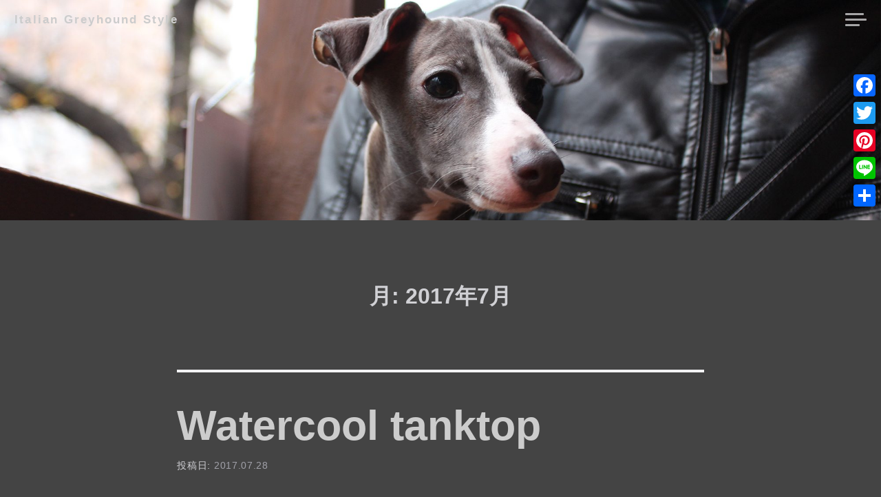

--- FILE ---
content_type: text/html; charset=UTF-8
request_url: https://igstyle.net/2017/07/
body_size: 14246
content:
<!DOCTYPE html>
<html lang="ja" class="no-js">
<head>
<meta charset="UTF-8">
<meta name="viewport" content="width=device-width, initial-scale=1">
<link rel="profile" href="http://gmpg.org/xfn/11">
<link rel="pingback" href="https://igstyle.net/xmlrpc.php">

<script>(function(html){html.className = html.className.replace(/\bno-js\b/,'js')})(document.documentElement);</script>
<title>2017年7月 &#8211; Italian Greyhound Style</title>
<meta name='robots' content='max-image-preview:large' />
<!-- Jetpack Site Verification Tags -->
<meta name="google-site-verification" content="google2c4bee8294436f9f" />
<link rel='dns-prefetch' href='//static.addtoany.com' />
<link rel='dns-prefetch' href='//stats.wp.com' />
<link rel='dns-prefetch' href='//fonts.googleapis.com' />
<link rel='dns-prefetch' href='//v0.wordpress.com' />
<link rel='dns-prefetch' href='//widgets.wp.com' />
<link rel='dns-prefetch' href='//s0.wp.com' />
<link rel='dns-prefetch' href='//0.gravatar.com' />
<link rel='dns-prefetch' href='//1.gravatar.com' />
<link rel='dns-prefetch' href='//2.gravatar.com' />
<link rel='dns-prefetch' href='//jetpack.wordpress.com' />
<link rel='dns-prefetch' href='//public-api.wordpress.com' />
<link rel="alternate" type="application/rss+xml" title="Italian Greyhound Style &raquo; フィード" href="https://igstyle.net/feed/" />
<link rel="alternate" type="application/rss+xml" title="Italian Greyhound Style &raquo; コメントフィード" href="https://igstyle.net/comments/feed/" />
<script type="text/javascript">
/* <![CDATA[ */
window._wpemojiSettings = {"baseUrl":"https:\/\/s.w.org\/images\/core\/emoji\/15.0.3\/72x72\/","ext":".png","svgUrl":"https:\/\/s.w.org\/images\/core\/emoji\/15.0.3\/svg\/","svgExt":".svg","source":{"concatemoji":"https:\/\/igstyle.net\/wp-includes\/js\/wp-emoji-release.min.js?ver=6.6.4"}};
/*! This file is auto-generated */
!function(i,n){var o,s,e;function c(e){try{var t={supportTests:e,timestamp:(new Date).valueOf()};sessionStorage.setItem(o,JSON.stringify(t))}catch(e){}}function p(e,t,n){e.clearRect(0,0,e.canvas.width,e.canvas.height),e.fillText(t,0,0);var t=new Uint32Array(e.getImageData(0,0,e.canvas.width,e.canvas.height).data),r=(e.clearRect(0,0,e.canvas.width,e.canvas.height),e.fillText(n,0,0),new Uint32Array(e.getImageData(0,0,e.canvas.width,e.canvas.height).data));return t.every(function(e,t){return e===r[t]})}function u(e,t,n){switch(t){case"flag":return n(e,"\ud83c\udff3\ufe0f\u200d\u26a7\ufe0f","\ud83c\udff3\ufe0f\u200b\u26a7\ufe0f")?!1:!n(e,"\ud83c\uddfa\ud83c\uddf3","\ud83c\uddfa\u200b\ud83c\uddf3")&&!n(e,"\ud83c\udff4\udb40\udc67\udb40\udc62\udb40\udc65\udb40\udc6e\udb40\udc67\udb40\udc7f","\ud83c\udff4\u200b\udb40\udc67\u200b\udb40\udc62\u200b\udb40\udc65\u200b\udb40\udc6e\u200b\udb40\udc67\u200b\udb40\udc7f");case"emoji":return!n(e,"\ud83d\udc26\u200d\u2b1b","\ud83d\udc26\u200b\u2b1b")}return!1}function f(e,t,n){var r="undefined"!=typeof WorkerGlobalScope&&self instanceof WorkerGlobalScope?new OffscreenCanvas(300,150):i.createElement("canvas"),a=r.getContext("2d",{willReadFrequently:!0}),o=(a.textBaseline="top",a.font="600 32px Arial",{});return e.forEach(function(e){o[e]=t(a,e,n)}),o}function t(e){var t=i.createElement("script");t.src=e,t.defer=!0,i.head.appendChild(t)}"undefined"!=typeof Promise&&(o="wpEmojiSettingsSupports",s=["flag","emoji"],n.supports={everything:!0,everythingExceptFlag:!0},e=new Promise(function(e){i.addEventListener("DOMContentLoaded",e,{once:!0})}),new Promise(function(t){var n=function(){try{var e=JSON.parse(sessionStorage.getItem(o));if("object"==typeof e&&"number"==typeof e.timestamp&&(new Date).valueOf()<e.timestamp+604800&&"object"==typeof e.supportTests)return e.supportTests}catch(e){}return null}();if(!n){if("undefined"!=typeof Worker&&"undefined"!=typeof OffscreenCanvas&&"undefined"!=typeof URL&&URL.createObjectURL&&"undefined"!=typeof Blob)try{var e="postMessage("+f.toString()+"("+[JSON.stringify(s),u.toString(),p.toString()].join(",")+"));",r=new Blob([e],{type:"text/javascript"}),a=new Worker(URL.createObjectURL(r),{name:"wpTestEmojiSupports"});return void(a.onmessage=function(e){c(n=e.data),a.terminate(),t(n)})}catch(e){}c(n=f(s,u,p))}t(n)}).then(function(e){for(var t in e)n.supports[t]=e[t],n.supports.everything=n.supports.everything&&n.supports[t],"flag"!==t&&(n.supports.everythingExceptFlag=n.supports.everythingExceptFlag&&n.supports[t]);n.supports.everythingExceptFlag=n.supports.everythingExceptFlag&&!n.supports.flag,n.DOMReady=!1,n.readyCallback=function(){n.DOMReady=!0}}).then(function(){return e}).then(function(){var e;n.supports.everything||(n.readyCallback(),(e=n.source||{}).concatemoji?t(e.concatemoji):e.wpemoji&&e.twemoji&&(t(e.twemoji),t(e.wpemoji)))}))}((window,document),window._wpemojiSettings);
/* ]]> */
</script>
<link rel='stylesheet' id='sbi_styles-css' href='https://igstyle.net/wp-content/plugins/instagram-feed/css/sbi-styles.min.css?ver=6.2.10' type='text/css' media='all' />
<style id='wp-emoji-styles-inline-css' type='text/css'>

	img.wp-smiley, img.emoji {
		display: inline !important;
		border: none !important;
		box-shadow: none !important;
		height: 1em !important;
		width: 1em !important;
		margin: 0 0.07em !important;
		vertical-align: -0.1em !important;
		background: none !important;
		padding: 0 !important;
	}
</style>
<link rel='stylesheet' id='wp-block-library-css' href='https://igstyle.net/wp-includes/css/dist/block-library/style.min.css?ver=6.6.4' type='text/css' media='all' />
<style id='wp-block-library-inline-css' type='text/css'>
.has-text-align-justify{text-align:justify;}
</style>
<link rel='stylesheet' id='mediaelement-css' href='https://igstyle.net/wp-includes/js/mediaelement/mediaelementplayer-legacy.min.css?ver=4.2.17' type='text/css' media='all' />
<link rel='stylesheet' id='wp-mediaelement-css' href='https://igstyle.net/wp-includes/js/mediaelement/wp-mediaelement.min.css?ver=6.6.4' type='text/css' media='all' />
<style id='jetpack-sharing-buttons-style-inline-css' type='text/css'>
.jetpack-sharing-buttons__services-list{display:flex;flex-direction:row;flex-wrap:wrap;gap:0;list-style-type:none;margin:5px;padding:0}.jetpack-sharing-buttons__services-list.has-small-icon-size{font-size:12px}.jetpack-sharing-buttons__services-list.has-normal-icon-size{font-size:16px}.jetpack-sharing-buttons__services-list.has-large-icon-size{font-size:24px}.jetpack-sharing-buttons__services-list.has-huge-icon-size{font-size:36px}@media print{.jetpack-sharing-buttons__services-list{display:none!important}}.editor-styles-wrapper .wp-block-jetpack-sharing-buttons{gap:0;padding-inline-start:0}ul.jetpack-sharing-buttons__services-list.has-background{padding:1.25em 2.375em}
</style>
<style id='classic-theme-styles-inline-css' type='text/css'>
/*! This file is auto-generated */
.wp-block-button__link{color:#fff;background-color:#32373c;border-radius:9999px;box-shadow:none;text-decoration:none;padding:calc(.667em + 2px) calc(1.333em + 2px);font-size:1.125em}.wp-block-file__button{background:#32373c;color:#fff;text-decoration:none}
</style>
<style id='global-styles-inline-css' type='text/css'>
:root{--wp--preset--aspect-ratio--square: 1;--wp--preset--aspect-ratio--4-3: 4/3;--wp--preset--aspect-ratio--3-4: 3/4;--wp--preset--aspect-ratio--3-2: 3/2;--wp--preset--aspect-ratio--2-3: 2/3;--wp--preset--aspect-ratio--16-9: 16/9;--wp--preset--aspect-ratio--9-16: 9/16;--wp--preset--color--black: #000000;--wp--preset--color--cyan-bluish-gray: #abb8c3;--wp--preset--color--white: #ffffff;--wp--preset--color--pale-pink: #f78da7;--wp--preset--color--vivid-red: #cf2e2e;--wp--preset--color--luminous-vivid-orange: #ff6900;--wp--preset--color--luminous-vivid-amber: #fcb900;--wp--preset--color--light-green-cyan: #7bdcb5;--wp--preset--color--vivid-green-cyan: #00d084;--wp--preset--color--pale-cyan-blue: #8ed1fc;--wp--preset--color--vivid-cyan-blue: #0693e3;--wp--preset--color--vivid-purple: #9b51e0;--wp--preset--gradient--vivid-cyan-blue-to-vivid-purple: linear-gradient(135deg,rgba(6,147,227,1) 0%,rgb(155,81,224) 100%);--wp--preset--gradient--light-green-cyan-to-vivid-green-cyan: linear-gradient(135deg,rgb(122,220,180) 0%,rgb(0,208,130) 100%);--wp--preset--gradient--luminous-vivid-amber-to-luminous-vivid-orange: linear-gradient(135deg,rgba(252,185,0,1) 0%,rgba(255,105,0,1) 100%);--wp--preset--gradient--luminous-vivid-orange-to-vivid-red: linear-gradient(135deg,rgba(255,105,0,1) 0%,rgb(207,46,46) 100%);--wp--preset--gradient--very-light-gray-to-cyan-bluish-gray: linear-gradient(135deg,rgb(238,238,238) 0%,rgb(169,184,195) 100%);--wp--preset--gradient--cool-to-warm-spectrum: linear-gradient(135deg,rgb(74,234,220) 0%,rgb(151,120,209) 20%,rgb(207,42,186) 40%,rgb(238,44,130) 60%,rgb(251,105,98) 80%,rgb(254,248,76) 100%);--wp--preset--gradient--blush-light-purple: linear-gradient(135deg,rgb(255,206,236) 0%,rgb(152,150,240) 100%);--wp--preset--gradient--blush-bordeaux: linear-gradient(135deg,rgb(254,205,165) 0%,rgb(254,45,45) 50%,rgb(107,0,62) 100%);--wp--preset--gradient--luminous-dusk: linear-gradient(135deg,rgb(255,203,112) 0%,rgb(199,81,192) 50%,rgb(65,88,208) 100%);--wp--preset--gradient--pale-ocean: linear-gradient(135deg,rgb(255,245,203) 0%,rgb(182,227,212) 50%,rgb(51,167,181) 100%);--wp--preset--gradient--electric-grass: linear-gradient(135deg,rgb(202,248,128) 0%,rgb(113,206,126) 100%);--wp--preset--gradient--midnight: linear-gradient(135deg,rgb(2,3,129) 0%,rgb(40,116,252) 100%);--wp--preset--font-size--small: 13px;--wp--preset--font-size--medium: 20px;--wp--preset--font-size--large: 36px;--wp--preset--font-size--x-large: 42px;--wp--preset--spacing--20: 0.44rem;--wp--preset--spacing--30: 0.67rem;--wp--preset--spacing--40: 1rem;--wp--preset--spacing--50: 1.5rem;--wp--preset--spacing--60: 2.25rem;--wp--preset--spacing--70: 3.38rem;--wp--preset--spacing--80: 5.06rem;--wp--preset--shadow--natural: 6px 6px 9px rgba(0, 0, 0, 0.2);--wp--preset--shadow--deep: 12px 12px 50px rgba(0, 0, 0, 0.4);--wp--preset--shadow--sharp: 6px 6px 0px rgba(0, 0, 0, 0.2);--wp--preset--shadow--outlined: 6px 6px 0px -3px rgba(255, 255, 255, 1), 6px 6px rgba(0, 0, 0, 1);--wp--preset--shadow--crisp: 6px 6px 0px rgba(0, 0, 0, 1);}:where(.is-layout-flex){gap: 0.5em;}:where(.is-layout-grid){gap: 0.5em;}body .is-layout-flex{display: flex;}.is-layout-flex{flex-wrap: wrap;align-items: center;}.is-layout-flex > :is(*, div){margin: 0;}body .is-layout-grid{display: grid;}.is-layout-grid > :is(*, div){margin: 0;}:where(.wp-block-columns.is-layout-flex){gap: 2em;}:where(.wp-block-columns.is-layout-grid){gap: 2em;}:where(.wp-block-post-template.is-layout-flex){gap: 1.25em;}:where(.wp-block-post-template.is-layout-grid){gap: 1.25em;}.has-black-color{color: var(--wp--preset--color--black) !important;}.has-cyan-bluish-gray-color{color: var(--wp--preset--color--cyan-bluish-gray) !important;}.has-white-color{color: var(--wp--preset--color--white) !important;}.has-pale-pink-color{color: var(--wp--preset--color--pale-pink) !important;}.has-vivid-red-color{color: var(--wp--preset--color--vivid-red) !important;}.has-luminous-vivid-orange-color{color: var(--wp--preset--color--luminous-vivid-orange) !important;}.has-luminous-vivid-amber-color{color: var(--wp--preset--color--luminous-vivid-amber) !important;}.has-light-green-cyan-color{color: var(--wp--preset--color--light-green-cyan) !important;}.has-vivid-green-cyan-color{color: var(--wp--preset--color--vivid-green-cyan) !important;}.has-pale-cyan-blue-color{color: var(--wp--preset--color--pale-cyan-blue) !important;}.has-vivid-cyan-blue-color{color: var(--wp--preset--color--vivid-cyan-blue) !important;}.has-vivid-purple-color{color: var(--wp--preset--color--vivid-purple) !important;}.has-black-background-color{background-color: var(--wp--preset--color--black) !important;}.has-cyan-bluish-gray-background-color{background-color: var(--wp--preset--color--cyan-bluish-gray) !important;}.has-white-background-color{background-color: var(--wp--preset--color--white) !important;}.has-pale-pink-background-color{background-color: var(--wp--preset--color--pale-pink) !important;}.has-vivid-red-background-color{background-color: var(--wp--preset--color--vivid-red) !important;}.has-luminous-vivid-orange-background-color{background-color: var(--wp--preset--color--luminous-vivid-orange) !important;}.has-luminous-vivid-amber-background-color{background-color: var(--wp--preset--color--luminous-vivid-amber) !important;}.has-light-green-cyan-background-color{background-color: var(--wp--preset--color--light-green-cyan) !important;}.has-vivid-green-cyan-background-color{background-color: var(--wp--preset--color--vivid-green-cyan) !important;}.has-pale-cyan-blue-background-color{background-color: var(--wp--preset--color--pale-cyan-blue) !important;}.has-vivid-cyan-blue-background-color{background-color: var(--wp--preset--color--vivid-cyan-blue) !important;}.has-vivid-purple-background-color{background-color: var(--wp--preset--color--vivid-purple) !important;}.has-black-border-color{border-color: var(--wp--preset--color--black) !important;}.has-cyan-bluish-gray-border-color{border-color: var(--wp--preset--color--cyan-bluish-gray) !important;}.has-white-border-color{border-color: var(--wp--preset--color--white) !important;}.has-pale-pink-border-color{border-color: var(--wp--preset--color--pale-pink) !important;}.has-vivid-red-border-color{border-color: var(--wp--preset--color--vivid-red) !important;}.has-luminous-vivid-orange-border-color{border-color: var(--wp--preset--color--luminous-vivid-orange) !important;}.has-luminous-vivid-amber-border-color{border-color: var(--wp--preset--color--luminous-vivid-amber) !important;}.has-light-green-cyan-border-color{border-color: var(--wp--preset--color--light-green-cyan) !important;}.has-vivid-green-cyan-border-color{border-color: var(--wp--preset--color--vivid-green-cyan) !important;}.has-pale-cyan-blue-border-color{border-color: var(--wp--preset--color--pale-cyan-blue) !important;}.has-vivid-cyan-blue-border-color{border-color: var(--wp--preset--color--vivid-cyan-blue) !important;}.has-vivid-purple-border-color{border-color: var(--wp--preset--color--vivid-purple) !important;}.has-vivid-cyan-blue-to-vivid-purple-gradient-background{background: var(--wp--preset--gradient--vivid-cyan-blue-to-vivid-purple) !important;}.has-light-green-cyan-to-vivid-green-cyan-gradient-background{background: var(--wp--preset--gradient--light-green-cyan-to-vivid-green-cyan) !important;}.has-luminous-vivid-amber-to-luminous-vivid-orange-gradient-background{background: var(--wp--preset--gradient--luminous-vivid-amber-to-luminous-vivid-orange) !important;}.has-luminous-vivid-orange-to-vivid-red-gradient-background{background: var(--wp--preset--gradient--luminous-vivid-orange-to-vivid-red) !important;}.has-very-light-gray-to-cyan-bluish-gray-gradient-background{background: var(--wp--preset--gradient--very-light-gray-to-cyan-bluish-gray) !important;}.has-cool-to-warm-spectrum-gradient-background{background: var(--wp--preset--gradient--cool-to-warm-spectrum) !important;}.has-blush-light-purple-gradient-background{background: var(--wp--preset--gradient--blush-light-purple) !important;}.has-blush-bordeaux-gradient-background{background: var(--wp--preset--gradient--blush-bordeaux) !important;}.has-luminous-dusk-gradient-background{background: var(--wp--preset--gradient--luminous-dusk) !important;}.has-pale-ocean-gradient-background{background: var(--wp--preset--gradient--pale-ocean) !important;}.has-electric-grass-gradient-background{background: var(--wp--preset--gradient--electric-grass) !important;}.has-midnight-gradient-background{background: var(--wp--preset--gradient--midnight) !important;}.has-small-font-size{font-size: var(--wp--preset--font-size--small) !important;}.has-medium-font-size{font-size: var(--wp--preset--font-size--medium) !important;}.has-large-font-size{font-size: var(--wp--preset--font-size--large) !important;}.has-x-large-font-size{font-size: var(--wp--preset--font-size--x-large) !important;}
:where(.wp-block-post-template.is-layout-flex){gap: 1.25em;}:where(.wp-block-post-template.is-layout-grid){gap: 1.25em;}
:where(.wp-block-columns.is-layout-flex){gap: 2em;}:where(.wp-block-columns.is-layout-grid){gap: 2em;}
:root :where(.wp-block-pullquote){font-size: 1.5em;line-height: 1.6;}
</style>
<link rel='stylesheet' id='foobox-free-min-css' href='https://igstyle.net/wp-content/plugins/foobox-image-lightbox/free/css/foobox.free.min.css?ver=2.7.27' type='text/css' media='all' />
<link rel='stylesheet' id='contact-form-7-css' href='https://igstyle.net/wp-content/plugins/contact-form-7/includes/css/styles.css?ver=5.9.3' type='text/css' media='all' />
<link rel='stylesheet' id='responsive-lightbox-swipebox-css' href='https://igstyle.net/wp-content/plugins/responsive-lightbox/assets/swipebox/swipebox.min.css?ver=2.4.7' type='text/css' media='all' />
<!-- `jetpack_likes` is included in the concatenated jetpack.css -->
<link rel='stylesheet' id='magnus-fonts-css' href='//fonts.googleapis.com/css?family=Karla%3A400%2C700%2C400italic%2C700italic&#038;subset=latin%2Clatin-ext' type='text/css' media='all' />
<link rel='stylesheet' id='magnus-style-css' href='https://igstyle.net/wp-content/themes/magnus/style.css?ver=6.6.4' type='text/css' media='all' />
<link rel='stylesheet' id='tablepress-default-css' href='https://igstyle.net/wp-content/plugins/tablepress/css/build/default.css?ver=2.3' type='text/css' media='all' />
<link rel='stylesheet' id='addtoany-css' href='https://igstyle.net/wp-content/plugins/add-to-any/addtoany.min.css?ver=1.16' type='text/css' media='all' />
<style id='addtoany-inline-css' type='text/css'>
@media screen and (max-width:980px){
.a2a_floating_style.a2a_vertical_style{display:none;}
}
@media screen and (min-width:981px){
.a2a_floating_style.a2a_default_style{display:none;}
}
</style>
<link rel='stylesheet' id='jetpack_css-css' href='https://igstyle.net/wp-content/plugins/jetpack/css/jetpack.css?ver=13.3.2' type='text/css' media='all' />
<script type="text/javascript" id="addtoany-core-js-before">
/* <![CDATA[ */
window.a2a_config=window.a2a_config||{};a2a_config.callbacks=[];a2a_config.overlays=[];a2a_config.templates={};a2a_localize = {
	Share: "共有",
	Save: "ブックマーク",
	Subscribe: "購読",
	Email: "メール",
	Bookmark: "ブックマーク",
	ShowAll: "すべて表示する",
	ShowLess: "小さく表示する",
	FindServices: "サービスを探す",
	FindAnyServiceToAddTo: "追加するサービスを今すぐ探す",
	PoweredBy: "Powered by",
	ShareViaEmail: "メールでシェアする",
	SubscribeViaEmail: "メールで購読する",
	BookmarkInYourBrowser: "ブラウザにブックマーク",
	BookmarkInstructions: "このページをブックマークするには、 Ctrl+D または \u2318+D を押下。",
	AddToYourFavorites: "お気に入りに追加",
	SendFromWebOrProgram: "任意のメールアドレスまたはメールプログラムから送信",
	EmailProgram: "メールプログラム",
	More: "詳細&#8230;",
	ThanksForSharing: "共有ありがとうございます !",
	ThanksForFollowing: "フォローありがとうございます !"
};
/* ]]> */
</script>
<script type="text/javascript" async src="https://static.addtoany.com/menu/page.js" id="addtoany-core-js"></script>
<script type="text/javascript" src="https://igstyle.net/wp-includes/js/jquery/jquery.min.js?ver=3.7.1" id="jquery-core-js"></script>
<script type="text/javascript" src="https://igstyle.net/wp-includes/js/jquery/jquery-migrate.min.js?ver=3.4.1" id="jquery-migrate-js"></script>
<script type="text/javascript" async src="https://igstyle.net/wp-content/plugins/add-to-any/addtoany.min.js?ver=1.1" id="addtoany-jquery-js"></script>
<script type="text/javascript" src="https://igstyle.net/wp-content/plugins/responsive-lightbox/assets/swipebox/jquery.swipebox.min.js?ver=2.4.7" id="responsive-lightbox-swipebox-js"></script>
<script type="text/javascript" src="https://igstyle.net/wp-includes/js/underscore.min.js?ver=1.13.4" id="underscore-js"></script>
<script type="text/javascript" src="https://igstyle.net/wp-content/plugins/responsive-lightbox/assets/infinitescroll/infinite-scroll.pkgd.min.js?ver=6.6.4" id="responsive-lightbox-infinite-scroll-js"></script>
<script type="text/javascript" id="responsive-lightbox-js-before">
/* <![CDATA[ */
var rlArgs = {"script":"swipebox","selector":"lightbox","customEvents":"","activeGalleries":true,"animation":true,"hideCloseButtonOnMobile":false,"removeBarsOnMobile":false,"hideBars":true,"hideBarsDelay":5000,"videoMaxWidth":1080,"useSVG":true,"loopAtEnd":true,"woocommerce_gallery":false,"ajaxurl":"https:\/\/igstyle.net\/wp-admin\/admin-ajax.php","nonce":"ec0fbe51a0","preview":false,"postId":847,"scriptExtension":false};
/* ]]> */
</script>
<script type="text/javascript" src="https://igstyle.net/wp-content/plugins/responsive-lightbox/js/front.js?ver=2.4.7" id="responsive-lightbox-js"></script>
<script type="text/javascript" id="foobox-free-min-js-before">
/* <![CDATA[ */
/* Run FooBox FREE (v2.7.27) */
var FOOBOX = window.FOOBOX = {
	ready: true,
	disableOthers: false,
	o: {wordpress: { enabled: true }, countMessage:'image %index of %total', captions: { dataTitle: ["captionTitle","title"], dataDesc: ["captionDesc","description"] }, excludes:'.fbx-link,.nofoobox,.nolightbox,a[href*="pinterest.com/pin/create/button/"]', affiliate : { enabled: false }, error: "Could not load the item"},
	selectors: [
		".foogallery-container.foogallery-lightbox-foobox", ".foogallery-container.foogallery-lightbox-foobox-free", ".gallery", ".wp-block-gallery", ".wp-caption", ".wp-block-image", "a:has(img[class*=wp-image-])", ".post a:has(img[class*=wp-image-])", ".foobox"
	],
	pre: function( $ ){
		// Custom JavaScript (Pre)
		
	},
	post: function( $ ){
		// Custom JavaScript (Post)
		
		// Custom Captions Code
		
	},
	custom: function( $ ){
		// Custom Extra JS
		
	}
};
/* ]]> */
</script>
<script type="text/javascript" src="https://igstyle.net/wp-content/plugins/foobox-image-lightbox/free/js/foobox.free.min.js?ver=2.7.27" id="foobox-free-min-js"></script>
<link rel="https://api.w.org/" href="https://igstyle.net/wp-json/" /><link rel="EditURI" type="application/rsd+xml" title="RSD" href="https://igstyle.net/xmlrpc.php?rsd" />
<meta name="generator" content="WordPress 6.6.4" />
<script>(function(i,s,o,g,r,a,m){i['GoogleAnalyticsObject']=r;i[r]=i[r]||function(){(i[r].q=i[r].q||[]).push(arguments)},i[r].l=1*new Date();a=s.createElement(o),m=s.getElementsByTagName(o)[0];a.async=1;a.src=g;m.parentNode.insertBefore(a,m)})(window,document,'script','//www.google-analytics.com/analytics.js','ga');ga('create', 'UA-90375875-1 ', 'igstyle.net');ga('send', 'pageview');</script>	<style>img#wpstats{display:none}</style>
		<style type="text/css">.recentcomments a{display:inline !important;padding:0 !important;margin:0 !important;}</style>
<!-- Jetpack Open Graph Tags -->
<meta property="og:type" content="website" />
<meta property="og:title" content="2017年7月 &#8211; Italian Greyhound Style" />
<meta property="og:site_name" content="Italian Greyhound Style" />
<meta property="og:image" content="https://igstyle.net/wp-content/uploads/2016/12/cropped-site-icon.jpg" />
<meta property="og:image:width" content="512" />
<meta property="og:image:height" content="512" />
<meta property="og:image:alt" content="" />
<meta property="og:locale" content="ja_JP" />
<meta name="twitter:site" content="@porterchance" />

<!-- End Jetpack Open Graph Tags -->
<link rel="icon" href="https://igstyle.net/wp-content/uploads/2016/12/cropped-site-icon-32x32.jpg" sizes="32x32" />
<link rel="icon" href="https://igstyle.net/wp-content/uploads/2016/12/cropped-site-icon-192x192.jpg" sizes="192x192" />
<link rel="apple-touch-icon" href="https://igstyle.net/wp-content/uploads/2016/12/cropped-site-icon-180x180.jpg" />
<meta name="msapplication-TileImage" content="https://igstyle.net/wp-content/uploads/2016/12/cropped-site-icon-270x270.jpg" />
</head>

<body class="archive date custom-menu header-image">
<div id="page" class="hfeed site">
	<a class="skip-link screen-reader-text" href="#content">コンテンツへスキップ</a>

	<header id="masthead" class="site-header" role="banner">

		<div class="site-branding">

			<h1 class="site-title"><a href="https://igstyle.net/" rel="home">Italian Greyhound Style</a></h1>

			<h2 class="site-description"></h2>
		</div><!-- .site-branding -->

		<nav id="site-navigation" class="header-navigation" role="navigation">
			<div class="menu-header-container">
						</div>
			<button class="sidebar-toggle" aria-controls="sidebar" aria-expanded="false">
				<span class="sidebar-toggle-icon">サイドバー</span>
			</button>
		</nav><!-- #site-navigation -->

	</header><!-- #masthead -->


		<section class="site-header-image">
					<img src="https://igstyle.net/wp-content/uploads/2017/11/cropped-1.jpg" width="2000" height="500" alt="" />
			</section><!-- .site-header-image -->

	<section id="content" class="site-content">
	
	<div id="primary" class="content-area">
		<main id="main" class="site-main" role="main">

		
			<header class="page-header">
				<h1 class="page-title">月: <span>2017年7月</span></h1>			</header><!-- .page-header -->

						
				
<article id="post-847" class="post-847 post type-post status-publish format-standard has-post-thumbnail hentry category-dags-life category-clothes">
	<header class="entry-header">
		<h1 class="entry-title"><a href="https://igstyle.net/watercool-tanktop/" rel="bookmark">Watercool tanktop</a></h1>
				<div class="entry-meta">
			<span class="posted-on">投稿日: <a href="https://igstyle.net/watercool-tanktop/" rel="bookmark"><time class="entry-date published" datetime="2017-07-28T23:09:35+09:00">2017.07.28</time><time class="updated" datetime="2018-01-04T23:29:33+09:00">2018.01.04</time></a></span>		</div><!-- .entry-meta -->
			</header><!-- .entry-header -->

	<div class="entry-content">
		<p>ウォータークールタンクトップ、フルサイズオーダーでピッタリサイズにカッコ良く作って頂きました！ 明日は冷えひえタンクトップ着てドッグランで思いっきり走り回ろう！ 服嫌いなのに、着せやがって！しょうがないから付き合ってやる [&hellip;]</p>
<div class="addtoany_share_save_container addtoany_content addtoany_content_bottom"><div class="a2a_kit a2a_kit_size_30 addtoany_list" data-a2a-url="https://igstyle.net/watercool-tanktop/" data-a2a-title="Watercool tanktop"><a class="a2a_button_facebook" href="https://www.addtoany.com/add_to/facebook?linkurl=https%3A%2F%2Figstyle.net%2Fwatercool-tanktop%2F&amp;linkname=Watercool%20tanktop" title="Facebook" rel="nofollow noopener" target="_blank"></a><a class="a2a_button_twitter" href="https://www.addtoany.com/add_to/twitter?linkurl=https%3A%2F%2Figstyle.net%2Fwatercool-tanktop%2F&amp;linkname=Watercool%20tanktop" title="Twitter" rel="nofollow noopener" target="_blank"></a><a class="a2a_button_pinterest" href="https://www.addtoany.com/add_to/pinterest?linkurl=https%3A%2F%2Figstyle.net%2Fwatercool-tanktop%2F&amp;linkname=Watercool%20tanktop" title="Pinterest" rel="nofollow noopener" target="_blank"></a><a class="a2a_button_line" href="https://www.addtoany.com/add_to/line?linkurl=https%3A%2F%2Figstyle.net%2Fwatercool-tanktop%2F&amp;linkname=Watercool%20tanktop" title="Line" rel="nofollow noopener" target="_blank"></a><a class="a2a_button_twitter_tweet addtoany_special_service" data-url="https://igstyle.net/watercool-tanktop/" data-text="Watercool tanktop"></a><a class="a2a_dd addtoany_share_save addtoany_share" href="https://www.addtoany.com/share"></a></div></div>	</div><!-- .entry-content -->

	<footer class="entry-footer">
		<span class="cat-links">カテゴリー: <a href="https://igstyle.net/category/dags-life/" rel="category tag">DAG's Life</a>・<a href="https://igstyle.net/category/dags-life/clothes/" rel="category tag">イタグレ服</a></span><span class="comments-link"><a href="https://igstyle.net/watercool-tanktop/#respond">コメントを残す。</a></span>	</footer><!-- .entry-footer -->
</article><!-- #post-## -->
			
				
<article id="post-831" class="post-831 post type-post status-publish format-standard has-post-thumbnail hentry category-dags-life category-dogrun">
	<header class="entry-header">
		<h1 class="entry-title"><a href="https://igstyle.net/carry-bag/" rel="bookmark">Carry Bag</a></h1>
				<div class="entry-meta">
			<span class="posted-on">投稿日: <a href="https://igstyle.net/carry-bag/" rel="bookmark"><time class="entry-date published" datetime="2017-07-09T19:44:31+09:00">2017.07.09</time><time class="updated" datetime="2018-01-04T01:01:31+09:00">2018.01.04</time></a></span>		</div><!-- .entry-meta -->
			</header><!-- .entry-header -->

	<div class="entry-content">
		<p>今日は暑かったけど、ドッグランへ。 暑くて少し走ったらハァハァ。 そして、水場に伏せして休憩！コンクリート熱くないのかな？ 帰ってからは疲れてるはずなのに、もう一度ドッグランに行きたそうにキャリーバックの上でのんびり！</p>
<div class="addtoany_share_save_container addtoany_content addtoany_content_bottom"><div class="a2a_kit a2a_kit_size_30 addtoany_list" data-a2a-url="https://igstyle.net/carry-bag/" data-a2a-title="Carry Bag"><a class="a2a_button_facebook" href="https://www.addtoany.com/add_to/facebook?linkurl=https%3A%2F%2Figstyle.net%2Fcarry-bag%2F&amp;linkname=Carry%20Bag" title="Facebook" rel="nofollow noopener" target="_blank"></a><a class="a2a_button_twitter" href="https://www.addtoany.com/add_to/twitter?linkurl=https%3A%2F%2Figstyle.net%2Fcarry-bag%2F&amp;linkname=Carry%20Bag" title="Twitter" rel="nofollow noopener" target="_blank"></a><a class="a2a_button_pinterest" href="https://www.addtoany.com/add_to/pinterest?linkurl=https%3A%2F%2Figstyle.net%2Fcarry-bag%2F&amp;linkname=Carry%20Bag" title="Pinterest" rel="nofollow noopener" target="_blank"></a><a class="a2a_button_line" href="https://www.addtoany.com/add_to/line?linkurl=https%3A%2F%2Figstyle.net%2Fcarry-bag%2F&amp;linkname=Carry%20Bag" title="Line" rel="nofollow noopener" target="_blank"></a><a class="a2a_button_twitter_tweet addtoany_special_service" data-url="https://igstyle.net/carry-bag/" data-text="Carry Bag"></a><a class="a2a_dd addtoany_share_save addtoany_share" href="https://www.addtoany.com/share"></a></div></div>	</div><!-- .entry-content -->

	<footer class="entry-footer">
		<span class="cat-links">カテゴリー: <a href="https://igstyle.net/category/dags-life/" rel="category tag">DAG's Life</a>・<a href="https://igstyle.net/category/dags-life/dogrun/" rel="category tag">ドッグラン</a></span><span class="comments-link"><a href="https://igstyle.net/carry-bag/#respond">コメントを残す。</a></span>	</footer><!-- .entry-footer -->
</article><!-- #post-## -->
			
				
<article id="post-823" class="post-823 post type-post status-publish format-standard has-post-thumbnail hentry category-dags-life category-walking">
	<header class="entry-header">
		<h1 class="entry-title"><a href="https://igstyle.net/a-walk-in-the-evening/" rel="bookmark">A walk in the evening</a></h1>
				<div class="entry-meta">
			<span class="posted-on">投稿日: <a href="https://igstyle.net/a-walk-in-the-evening/" rel="bookmark"><time class="entry-date published" datetime="2017-07-08T20:38:52+09:00">2017.07.08</time><time class="updated" datetime="2018-01-04T00:41:32+09:00">2018.01.04</time></a></span>		</div><!-- .entry-meta -->
			</header><!-- .entry-header -->

	<div class="entry-content">
		<p>写真を撮ろうとすると近くに戻って来てしまうので、なかなか上手く撮れないなー。</p>
<div class="addtoany_share_save_container addtoany_content addtoany_content_bottom"><div class="a2a_kit a2a_kit_size_30 addtoany_list" data-a2a-url="https://igstyle.net/a-walk-in-the-evening/" data-a2a-title="A walk in the evening"><a class="a2a_button_facebook" href="https://www.addtoany.com/add_to/facebook?linkurl=https%3A%2F%2Figstyle.net%2Fa-walk-in-the-evening%2F&amp;linkname=A%20walk%20in%20the%20evening" title="Facebook" rel="nofollow noopener" target="_blank"></a><a class="a2a_button_twitter" href="https://www.addtoany.com/add_to/twitter?linkurl=https%3A%2F%2Figstyle.net%2Fa-walk-in-the-evening%2F&amp;linkname=A%20walk%20in%20the%20evening" title="Twitter" rel="nofollow noopener" target="_blank"></a><a class="a2a_button_pinterest" href="https://www.addtoany.com/add_to/pinterest?linkurl=https%3A%2F%2Figstyle.net%2Fa-walk-in-the-evening%2F&amp;linkname=A%20walk%20in%20the%20evening" title="Pinterest" rel="nofollow noopener" target="_blank"></a><a class="a2a_button_line" href="https://www.addtoany.com/add_to/line?linkurl=https%3A%2F%2Figstyle.net%2Fa-walk-in-the-evening%2F&amp;linkname=A%20walk%20in%20the%20evening" title="Line" rel="nofollow noopener" target="_blank"></a><a class="a2a_button_twitter_tweet addtoany_special_service" data-url="https://igstyle.net/a-walk-in-the-evening/" data-text="A walk in the evening"></a><a class="a2a_dd addtoany_share_save addtoany_share" href="https://www.addtoany.com/share"></a></div></div>	</div><!-- .entry-content -->

	<footer class="entry-footer">
		<span class="cat-links">カテゴリー: <a href="https://igstyle.net/category/dags-life/" rel="category tag">DAG's Life</a>・<a href="https://igstyle.net/category/dags-life/walking/" rel="category tag">散歩</a></span><span class="comments-link"><a href="https://igstyle.net/a-walk-in-the-evening/#respond">コメントを残す。</a></span>	</footer><!-- .entry-footer -->
</article><!-- #post-## -->
			
				
<article id="post-587" class="post-587 post type-post status-publish format-standard has-post-thumbnail hentry category-dags-life category-friends category-clothes category-itagre-sumo category-dogrun">
	<header class="entry-header">
		<h1 class="entry-title"><a href="https://igstyle.net/bdcake-present/" rel="bookmark">B.D Cake &#038; Present</a></h1>
				<div class="entry-meta">
			<span class="posted-on">投稿日: <a href="https://igstyle.net/bdcake-present/" rel="bookmark"><time class="entry-date published" datetime="2017-07-02T23:32:25+09:00">2017.07.02</time><time class="updated" datetime="2017-11-05T20:30:25+09:00">2017.11.05</time></a></span>		</div><!-- .entry-meta -->
			</header><!-- .entry-header -->

	<div class="entry-content">
		<p>今日は少し早めの1歳の誕生日ケーキを手作り！ カボチャとキャベツと鶏のささみに大好物のスモークバーベキューの香りの牛皮ガム添え。 男の手作りなのでテキトーに！(笑) 味付けなしですが、カボチャの甘みで飼い主が食べても美味 [&hellip;]</p>
<div class="addtoany_share_save_container addtoany_content addtoany_content_bottom"><div class="a2a_kit a2a_kit_size_30 addtoany_list" data-a2a-url="https://igstyle.net/bdcake-present/" data-a2a-title="B.D Cake &amp; Present"><a class="a2a_button_facebook" href="https://www.addtoany.com/add_to/facebook?linkurl=https%3A%2F%2Figstyle.net%2Fbdcake-present%2F&amp;linkname=B.D%20Cake%20%26%20Present" title="Facebook" rel="nofollow noopener" target="_blank"></a><a class="a2a_button_twitter" href="https://www.addtoany.com/add_to/twitter?linkurl=https%3A%2F%2Figstyle.net%2Fbdcake-present%2F&amp;linkname=B.D%20Cake%20%26%20Present" title="Twitter" rel="nofollow noopener" target="_blank"></a><a class="a2a_button_pinterest" href="https://www.addtoany.com/add_to/pinterest?linkurl=https%3A%2F%2Figstyle.net%2Fbdcake-present%2F&amp;linkname=B.D%20Cake%20%26%20Present" title="Pinterest" rel="nofollow noopener" target="_blank"></a><a class="a2a_button_line" href="https://www.addtoany.com/add_to/line?linkurl=https%3A%2F%2Figstyle.net%2Fbdcake-present%2F&amp;linkname=B.D%20Cake%20%26%20Present" title="Line" rel="nofollow noopener" target="_blank"></a><a class="a2a_button_twitter_tweet addtoany_special_service" data-url="https://igstyle.net/bdcake-present/" data-text="B.D Cake &amp; Present"></a><a class="a2a_dd addtoany_share_save addtoany_share" href="https://www.addtoany.com/share"></a></div></div>	</div><!-- .entry-content -->

	<footer class="entry-footer">
		<span class="cat-links">カテゴリー: <a href="https://igstyle.net/category/dags-life/" rel="category tag">DAG's Life</a>・<a href="https://igstyle.net/category/dags-life/friends/" rel="category tag">お友達</a>・<a href="https://igstyle.net/category/dags-life/clothes/" rel="category tag">イタグレ服</a>・<a href="https://igstyle.net/category/dags-life/itagre-sumo/" rel="category tag">イタグレ相撲</a>・<a href="https://igstyle.net/category/dags-life/dogrun/" rel="category tag">ドッグラン</a></span><span class="comments-link"><a href="https://igstyle.net/bdcake-present/#respond">コメントを残す。</a></span>	</footer><!-- .entry-footer -->
</article><!-- #post-## -->
			
			
		
		</main><!-- #main -->
	</div><!-- #primary -->

    <div id="sidebar" class="sidebar">
        <div id="sidebar-inner" class="sidebar-inner">

                    <nav class="main-navigation widget" role="navigation">
                <h2 class="menu-heading widget-title">ナビゲーション</h2>
                <div class="menu-main-container"><ul id="menu-main" class="nav-menu"><li id="menu-item-147" class="menu-item menu-item-type-custom menu-item-object-custom menu-item-home menu-item-147"><a href="https://igstyle.net/">HOME</a></li>
</ul></div>            </nav><!-- .main-navigation -->
        
        
                    <div id="secondary" class="widget-area" role="complementary">
                <aside id="text-4" class="widget widget_text"><h2 class="widget-title">ブログ村イタグレ</h2>			<div class="textwidget"><a href="//dog.blogmura.com/itagre/ranking.html" target="_blank" rel="noopener"><img src="//dog.blogmura.com/itagre/img/itagre88_31_darkgray_4.gif" width="88" height="31" border="0" alt="にほんブログ村 犬ブログ イタリアングレーハウンドへ" /></a><br /><a href="//dog.blogmura.com/itagre/ranking.html" target="_blank" rel="noopener">にほんブログ村</a></div>
		</aside><aside id="a2a_follow_widget-3" class="widget widget_a2a_follow_widget"><div class="a2a_kit a2a_kit_size_30 a2a_follow addtoany_list"><a class="a2a_button_instagram" href="https://www.instagram.com/igstylenet/" title="Instagram" rel="noopener" target="_blank"></a></div></aside>
		<aside id="recent-posts-2" class="widget widget_recent_entries">
		<h2 class="widget-title">最近の投稿</h2>
		<ul>
											<li>
					<a href="https://igstyle.net/watercool-tanktop/">Watercool tanktop</a>
											<span class="post-date">2017.07.28</span>
									</li>
											<li>
					<a href="https://igstyle.net/carry-bag/">Carry Bag</a>
											<span class="post-date">2017.07.09</span>
									</li>
											<li>
					<a href="https://igstyle.net/a-walk-in-the-evening/">A walk in the evening</a>
											<span class="post-date">2017.07.08</span>
									</li>
											<li>
					<a href="https://igstyle.net/bdcake-present/">B.D Cake &#038; Present</a>
											<span class="post-date">2017.07.02</span>
									</li>
											<li>
					<a href="https://igstyle.net/smoked-bbq/">Smoked BBQ</a>
											<span class="post-date">2017.06.27</span>
									</li>
					</ul>

		</aside><aside id="recent-comments-2" class="widget widget_recent_comments"><h2 class="widget-title">最近のコメント</h2><ul id="recentcomments"></ul></aside><aside id="categories-7" class="widget widget_categories"><h2 class="widget-title">カテゴリー</h2>
			<ul>
					<li class="cat-item cat-item-2"><a href="https://igstyle.net/category/dags-life/">DAG&#039;s Life</a>
</li>
	<li class="cat-item cat-item-24"><a href="https://igstyle.net/category/dags-life/%e3%81%8a%e3%82%84%e3%81%a4/">おやつ</a>
</li>
	<li class="cat-item cat-item-10"><a href="https://igstyle.net/category/dags-life/friends/">お友達</a>
</li>
	<li class="cat-item cat-item-7"><a href="https://igstyle.net/category/dags-life/clothes/">イタグレ服</a>
</li>
	<li class="cat-item cat-item-21"><a href="https://igstyle.net/category/dags-life/itagre-sumo/">イタグレ相撲</a>
</li>
	<li class="cat-item cat-item-8"><a href="https://igstyle.net/category/dags-life/dogrun/">ドッグラン</a>
</li>
	<li class="cat-item cat-item-13"><a href="https://igstyle.net/category/dags-life/drive/">ドライブ</a>
</li>
	<li class="cat-item cat-item-14"><a href="https://igstyle.net/category/dags-life/pet-hotel/">ペットホテル</a>
</li>
	<li class="cat-item cat-item-9"><a href="https://igstyle.net/category/dags-life/veterinary-clinic/">動物病院</a>
</li>
	<li class="cat-item cat-item-12"><a href="https://igstyle.net/category/dags-life/sleeping/">寝相</a>
</li>
	<li class="cat-item cat-item-6"><a href="https://igstyle.net/category/dags-life/walking/">散歩</a>
</li>
	<li class="cat-item cat-item-16"><a href="https://igstyle.net/category/dags-life/%e6%a1%9c/">桜</a>
</li>
	<li class="cat-item cat-item-4"><a href="https://igstyle.net/category/dags-life/walking-the-street/">街歩き</a>
</li>
	<li class="cat-item cat-item-23"><a href="https://igstyle.net/category/dags-life/%e8%b2%b7%e3%81%84%e7%89%a9/">買い物</a>
</li>
	<li class="cat-item cat-item-11"><a href="https://igstyle.net/category/dags-life/excursion/">遠出</a>
</li>
			</ul>

			</aside><aside id="archives-7" class="widget widget_archive"><h2 class="widget-title">アーカイブ</h2>
			<ul>
					<li><a href='https://igstyle.net/2017/07/' aria-current="page">2017年7月</a>&nbsp;(4)</li>
	<li><a href='https://igstyle.net/2017/06/'>2017年6月</a>&nbsp;(2)</li>
	<li><a href='https://igstyle.net/2017/05/'>2017年5月</a>&nbsp;(5)</li>
	<li><a href='https://igstyle.net/2017/04/'>2017年4月</a>&nbsp;(3)</li>
	<li><a href='https://igstyle.net/2017/03/'>2017年3月</a>&nbsp;(4)</li>
	<li><a href='https://igstyle.net/2017/02/'>2017年2月</a>&nbsp;(2)</li>
	<li><a href='https://igstyle.net/2017/01/'>2017年1月</a>&nbsp;(3)</li>
	<li><a href='https://igstyle.net/2016/12/'>2016年12月</a>&nbsp;(12)</li>
	<li><a href='https://igstyle.net/2016/11/'>2016年11月</a>&nbsp;(3)</li>
	<li><a href='https://igstyle.net/2016/10/'>2016年10月</a>&nbsp;(2)</li>
	<li><a href='https://igstyle.net/2016/09/'>2016年9月</a>&nbsp;(1)</li>
	<li><a href='https://igstyle.net/2016/08/'>2016年8月</a>&nbsp;(1)</li>
			</ul>

			</aside><aside id="search-5" class="widget widget_search"><form role="search" method="get" class="search-form" action="https://igstyle.net/">
				<label>
					<span class="screen-reader-text">検索:</span>
					<input type="search" class="search-field" placeholder="検索&hellip;" value="" name="s" />
				</label>
				<input type="submit" class="search-submit" value="検索" />
			</form></aside><aside id="text-6" class="widget widget_text"><h2 class="widget-title">PROFILE</h2>			<div class="textwidget"><p>愛犬のイタリアングレイハウンド『ダグ』とのドタバタな日々を記録。</p>
<p>2016/7/6生まれ。生後6ヶ月でほぼ体重増加が止まった3.8㎏チビグレ小悪魔男子。</p>
<p>人もワンコも大好きで、人にはすりすり、ドッグランでは大きいワンコにも平気で遊んで構って攻撃して追いかけられます。<br />
小生意気なやんちゃ坊主のくせに、かなりの甘えん坊なところがたまらなくカワイイ！</p>
</div>
		</aside>            </div><!-- .widget-area -->
        
        </div>
    </div><!-- .sidebar -->

	</section><!-- #content -->

	<footer id="colophon" class="site-footer" role="contentinfo">
		<ul class="site-info">
      <li class="cms-info"><a href="http://ja.wordpress.org/">Proudly powered by WordPress</a></li>
			<li class="theme-info"><a href="http://thefivethemes.com">Theme: Magnus by Hugo&nbsp;Baeta for The&nbsp;Five&nbsp;Themes</a></li>
		</ul><!-- .site-info -->
	</footer><!-- #colophon -->
</div><!-- #page -->

<div class="a2a_kit a2a_kit_size_32 a2a_floating_style a2a_vertical_style" style="right:0px;top:100px;background-color:transparent"><a class="a2a_button_facebook" href="https://www.addtoany.com/add_to/facebook?linkurl=https%3A%2F%2Figstyle.net%2F2017%2F07%2F&amp;linkname=7%E6%9C%88%20%202017" title="Facebook" rel="nofollow noopener" target="_blank"></a><a class="a2a_button_twitter" href="https://www.addtoany.com/add_to/twitter?linkurl=https%3A%2F%2Figstyle.net%2F2017%2F07%2F&amp;linkname=7%E6%9C%88%20%202017" title="Twitter" rel="nofollow noopener" target="_blank"></a><a class="a2a_button_pinterest" href="https://www.addtoany.com/add_to/pinterest?linkurl=https%3A%2F%2Figstyle.net%2F2017%2F07%2F&amp;linkname=7%E6%9C%88%20%202017" title="Pinterest" rel="nofollow noopener" target="_blank"></a><a class="a2a_button_line" href="https://www.addtoany.com/add_to/line?linkurl=https%3A%2F%2Figstyle.net%2F2017%2F07%2F&amp;linkname=7%E6%9C%88%20%202017" title="Line" rel="nofollow noopener" target="_blank"></a><a class="a2a_dd addtoany_share_save addtoany_share" href="https://www.addtoany.com/share"></a></div><div class="a2a_kit a2a_kit_size_32 a2a_floating_style a2a_default_style" style="bottom:0px;right:0px;background-color:transparent"><a class="a2a_button_facebook" href="https://www.addtoany.com/add_to/facebook?linkurl=https%3A%2F%2Figstyle.net%2F2017%2F07%2F&amp;linkname=7%E6%9C%88%20%202017" title="Facebook" rel="nofollow noopener" target="_blank"></a><a class="a2a_button_twitter" href="https://www.addtoany.com/add_to/twitter?linkurl=https%3A%2F%2Figstyle.net%2F2017%2F07%2F&amp;linkname=7%E6%9C%88%20%202017" title="Twitter" rel="nofollow noopener" target="_blank"></a><a class="a2a_button_pinterest" href="https://www.addtoany.com/add_to/pinterest?linkurl=https%3A%2F%2Figstyle.net%2F2017%2F07%2F&amp;linkname=7%E6%9C%88%20%202017" title="Pinterest" rel="nofollow noopener" target="_blank"></a><a class="a2a_button_line" href="https://www.addtoany.com/add_to/line?linkurl=https%3A%2F%2Figstyle.net%2F2017%2F07%2F&amp;linkname=7%E6%9C%88%20%202017" title="Line" rel="nofollow noopener" target="_blank"></a><a class="a2a_dd addtoany_share_save addtoany_share" href="https://www.addtoany.com/share"></a></div><!-- analytics-counter google analytics tracking code --><script>
    (function(i,s,o,g,r,a,m){i['GoogleAnalyticsObject']=r;i[r]=i[r]||function(){
            (i[r].q=i[r].q||[]).push(arguments)},i[r].l=1*new Date();a=s.createElement(o),
        m=s.getElementsByTagName(o)[0];a.async=1;a.src=g;m.parentNode.insertBefore(a,m)
    })(window,document,'script','//www.google-analytics.com/analytics.js','ga');

    ga('create', 'UA-90375875-1', 'auto');

    ga('set', 'anonymizeIp', true);    ga('send', 'pageview');

</script><!--  --><!-- Instagram Feed JS -->
<script type="text/javascript">
var sbiajaxurl = "https://igstyle.net/wp-admin/admin-ajax.php";
</script>
		<div id="jp-carousel-loading-overlay">
			<div id="jp-carousel-loading-wrapper">
				<span id="jp-carousel-library-loading">&nbsp;</span>
			</div>
		</div>
		<div class="jp-carousel-overlay" style="display: none;">

		<div class="jp-carousel-container">
			<!-- The Carousel Swiper -->
			<div
				class="jp-carousel-wrap swiper-container jp-carousel-swiper-container jp-carousel-transitions"
				itemscope
				itemtype="https://schema.org/ImageGallery">
				<div class="jp-carousel swiper-wrapper"></div>
				<div class="jp-swiper-button-prev swiper-button-prev">
					<svg width="25" height="24" viewBox="0 0 25 24" fill="none" xmlns="http://www.w3.org/2000/svg">
						<mask id="maskPrev" mask-type="alpha" maskUnits="userSpaceOnUse" x="8" y="6" width="9" height="12">
							<path d="M16.2072 16.59L11.6496 12L16.2072 7.41L14.8041 6L8.8335 12L14.8041 18L16.2072 16.59Z" fill="white"/>
						</mask>
						<g mask="url(#maskPrev)">
							<rect x="0.579102" width="23.8823" height="24" fill="#FFFFFF"/>
						</g>
					</svg>
				</div>
				<div class="jp-swiper-button-next swiper-button-next">
					<svg width="25" height="24" viewBox="0 0 25 24" fill="none" xmlns="http://www.w3.org/2000/svg">
						<mask id="maskNext" mask-type="alpha" maskUnits="userSpaceOnUse" x="8" y="6" width="8" height="12">
							<path d="M8.59814 16.59L13.1557 12L8.59814 7.41L10.0012 6L15.9718 12L10.0012 18L8.59814 16.59Z" fill="white"/>
						</mask>
						<g mask="url(#maskNext)">
							<rect x="0.34375" width="23.8822" height="24" fill="#FFFFFF"/>
						</g>
					</svg>
				</div>
			</div>
			<!-- The main close buton -->
			<div class="jp-carousel-close-hint">
				<svg width="25" height="24" viewBox="0 0 25 24" fill="none" xmlns="http://www.w3.org/2000/svg">
					<mask id="maskClose" mask-type="alpha" maskUnits="userSpaceOnUse" x="5" y="5" width="15" height="14">
						<path d="M19.3166 6.41L17.9135 5L12.3509 10.59L6.78834 5L5.38525 6.41L10.9478 12L5.38525 17.59L6.78834 19L12.3509 13.41L17.9135 19L19.3166 17.59L13.754 12L19.3166 6.41Z" fill="white"/>
					</mask>
					<g mask="url(#maskClose)">
						<rect x="0.409668" width="23.8823" height="24" fill="#FFFFFF"/>
					</g>
				</svg>
			</div>
			<!-- Image info, comments and meta -->
			<div class="jp-carousel-info">
				<div class="jp-carousel-info-footer">
					<div class="jp-carousel-pagination-container">
						<div class="jp-swiper-pagination swiper-pagination"></div>
						<div class="jp-carousel-pagination"></div>
					</div>
					<div class="jp-carousel-photo-title-container">
						<h2 class="jp-carousel-photo-caption"></h2>
					</div>
					<div class="jp-carousel-photo-icons-container">
						<a href="#" class="jp-carousel-icon-btn jp-carousel-icon-info" aria-label="写真のメタデータ表示を切り替え">
							<span class="jp-carousel-icon">
								<svg width="25" height="24" viewBox="0 0 25 24" fill="none" xmlns="http://www.w3.org/2000/svg">
									<mask id="maskInfo" mask-type="alpha" maskUnits="userSpaceOnUse" x="2" y="2" width="21" height="20">
										<path fill-rule="evenodd" clip-rule="evenodd" d="M12.7537 2C7.26076 2 2.80273 6.48 2.80273 12C2.80273 17.52 7.26076 22 12.7537 22C18.2466 22 22.7046 17.52 22.7046 12C22.7046 6.48 18.2466 2 12.7537 2ZM11.7586 7V9H13.7488V7H11.7586ZM11.7586 11V17H13.7488V11H11.7586ZM4.79292 12C4.79292 16.41 8.36531 20 12.7537 20C17.142 20 20.7144 16.41 20.7144 12C20.7144 7.59 17.142 4 12.7537 4C8.36531 4 4.79292 7.59 4.79292 12Z" fill="white"/>
									</mask>
									<g mask="url(#maskInfo)">
										<rect x="0.8125" width="23.8823" height="24" fill="#FFFFFF"/>
									</g>
								</svg>
							</span>
						</a>
												<a href="#" class="jp-carousel-icon-btn jp-carousel-icon-comments" aria-label="写真のコメント表示を切り替え">
							<span class="jp-carousel-icon">
								<svg width="25" height="24" viewBox="0 0 25 24" fill="none" xmlns="http://www.w3.org/2000/svg">
									<mask id="maskComments" mask-type="alpha" maskUnits="userSpaceOnUse" x="2" y="2" width="21" height="20">
										<path fill-rule="evenodd" clip-rule="evenodd" d="M4.3271 2H20.2486C21.3432 2 22.2388 2.9 22.2388 4V16C22.2388 17.1 21.3432 18 20.2486 18H6.31729L2.33691 22V4C2.33691 2.9 3.2325 2 4.3271 2ZM6.31729 16H20.2486V4H4.3271V18L6.31729 16Z" fill="white"/>
									</mask>
									<g mask="url(#maskComments)">
										<rect x="0.34668" width="23.8823" height="24" fill="#FFFFFF"/>
									</g>
								</svg>

								<span class="jp-carousel-has-comments-indicator" aria-label="この画像にはコメントがあります。"></span>
							</span>
						</a>
											</div>
				</div>
				<div class="jp-carousel-info-extra">
					<div class="jp-carousel-info-content-wrapper">
						<div class="jp-carousel-photo-title-container">
							<h2 class="jp-carousel-photo-title"></h2>
						</div>
						<div class="jp-carousel-comments-wrapper">
															<div id="jp-carousel-comments-loading">
									<span>コメントを読み込み中…</span>
								</div>
								<div class="jp-carousel-comments"></div>
								<div id="jp-carousel-comment-form-container">
									<span id="jp-carousel-comment-form-spinner">&nbsp;</span>
									<div id="jp-carousel-comment-post-results"></div>
																														<form id="jp-carousel-comment-form">
												<label for="jp-carousel-comment-form-comment-field" class="screen-reader-text">コメントをどうぞ</label>
												<textarea
													name="comment"
													class="jp-carousel-comment-form-field jp-carousel-comment-form-textarea"
													id="jp-carousel-comment-form-comment-field"
													placeholder="コメントをどうぞ"
												></textarea>
												<div id="jp-carousel-comment-form-submit-and-info-wrapper">
													<div id="jp-carousel-comment-form-commenting-as">
																													<fieldset>
																<label for="jp-carousel-comment-form-email-field">メール (必須)</label>
																<input type="text" name="email" class="jp-carousel-comment-form-field jp-carousel-comment-form-text-field" id="jp-carousel-comment-form-email-field" />
															</fieldset>
															<fieldset>
																<label for="jp-carousel-comment-form-author-field">名前 (必須)</label>
																<input type="text" name="author" class="jp-carousel-comment-form-field jp-carousel-comment-form-text-field" id="jp-carousel-comment-form-author-field" />
															</fieldset>
															<fieldset>
																<label for="jp-carousel-comment-form-url-field">サイト</label>
																<input type="text" name="url" class="jp-carousel-comment-form-field jp-carousel-comment-form-text-field" id="jp-carousel-comment-form-url-field" />
															</fieldset>
																											</div>
													<input
														type="submit"
														name="submit"
														class="jp-carousel-comment-form-button"
														id="jp-carousel-comment-form-button-submit"
														value="コメントを送信" />
												</div>
											</form>
																											</div>
													</div>
						<div class="jp-carousel-image-meta">
							<div class="jp-carousel-title-and-caption">
								<div class="jp-carousel-photo-info">
									<h3 class="jp-carousel-caption" itemprop="caption description"></h3>
								</div>

								<div class="jp-carousel-photo-description"></div>
							</div>
							<ul class="jp-carousel-image-exif" style="display: none;"></ul>
							<a class="jp-carousel-image-download" href="#" target="_blank" style="display: none;">
								<svg width="25" height="24" viewBox="0 0 25 24" fill="none" xmlns="http://www.w3.org/2000/svg">
									<mask id="mask0" mask-type="alpha" maskUnits="userSpaceOnUse" x="3" y="3" width="19" height="18">
										<path fill-rule="evenodd" clip-rule="evenodd" d="M5.84615 5V19H19.7775V12H21.7677V19C21.7677 20.1 20.8721 21 19.7775 21H5.84615C4.74159 21 3.85596 20.1 3.85596 19V5C3.85596 3.9 4.74159 3 5.84615 3H12.8118V5H5.84615ZM14.802 5V3H21.7677V10H19.7775V6.41L9.99569 16.24L8.59261 14.83L18.3744 5H14.802Z" fill="white"/>
									</mask>
									<g mask="url(#mask0)">
										<rect x="0.870605" width="23.8823" height="24" fill="#FFFFFF"/>
									</g>
								</svg>
								<span class="jp-carousel-download-text"></span>
							</a>
							<div class="jp-carousel-image-map" style="display: none;"></div>
						</div>
					</div>
				</div>
			</div>
		</div>

		</div>
		<!-- `jetpack-carousel-swiper-css` is included in the concatenated jetpack.css -->
<!-- `jetpack-carousel` is included in the concatenated jetpack.css -->
<script type="text/javascript" src="https://igstyle.net/wp-content/plugins/contact-form-7/includes/swv/js/index.js?ver=5.9.3" id="swv-js"></script>
<script type="text/javascript" id="contact-form-7-js-extra">
/* <![CDATA[ */
var wpcf7 = {"api":{"root":"https:\/\/igstyle.net\/wp-json\/","namespace":"contact-form-7\/v1"}};
/* ]]> */
</script>
<script type="text/javascript" src="https://igstyle.net/wp-content/plugins/contact-form-7/includes/js/index.js?ver=5.9.3" id="contact-form-7-js"></script>
<script type="text/javascript" src="https://igstyle.net/wp-content/themes/magnus/js/navigation.js?ver=20120206" id="magnus-navigation-js"></script>
<script type="text/javascript" src="https://igstyle.net/wp-content/themes/magnus/js/skip-link-focus-fix.js?ver=20130115" id="magnus-skip-link-focus-fix-js"></script>
<script type="text/javascript" src="https://igstyle.net/wp-content/themes/magnus/js/functions.js?ver=20150302" id="magnus-script-js"></script>
<script type="text/javascript" src="https://stats.wp.com/e-202605.js" id="jetpack-stats-js" data-wp-strategy="defer"></script>
<script type="text/javascript" id="jetpack-stats-js-after">
/* <![CDATA[ */
_stq = window._stq || [];
_stq.push([ "view", JSON.parse("{\"v\":\"ext\",\"blog\":\"120772800\",\"post\":\"0\",\"tz\":\"9\",\"srv\":\"igstyle.net\",\"j\":\"1:13.3.2\"}") ]);
_stq.push([ "clickTrackerInit", "120772800", "0" ]);
/* ]]> */
</script>
<script type="text/javascript" id="jetpack-carousel-js-extra">
/* <![CDATA[ */
var jetpackSwiperLibraryPath = {"url":"https:\/\/igstyle.net\/wp-content\/plugins\/jetpack\/_inc\/build\/carousel\/swiper-bundle.min.js"};
var jetpackCarouselStrings = {"widths":[370,700,1000,1200,1400,2000],"is_logged_in":"","lang":"ja","ajaxurl":"https:\/\/igstyle.net\/wp-admin\/admin-ajax.php","nonce":"28268585ff","display_exif":"0","display_comments":"1","single_image_gallery":"1","single_image_gallery_media_file":"","background_color":"black","comment":"\u30b3\u30e1\u30f3\u30c8","post_comment":"\u30b3\u30e1\u30f3\u30c8\u3092\u9001\u4fe1","write_comment":"\u30b3\u30e1\u30f3\u30c8\u3092\u3069\u3046\u305e","loading_comments":"\u30b3\u30e1\u30f3\u30c8\u3092\u8aad\u307f\u8fbc\u307f\u4e2d\u2026","download_original":"\u30d5\u30eb\u30b5\u30a4\u30ba\u8868\u793a <span class=\"photo-size\">{0}<span class=\"photo-size-times\">\u00d7<\/span>{1}<\/span>","no_comment_text":"\u30b3\u30e1\u30f3\u30c8\u306e\u30e1\u30c3\u30bb\u30fc\u30b8\u3092\u3054\u8a18\u5165\u304f\u3060\u3055\u3044\u3002","no_comment_email":"\u30b3\u30e1\u30f3\u30c8\u3059\u308b\u306b\u306f\u30e1\u30fc\u30eb\u30a2\u30c9\u30ec\u30b9\u3092\u3054\u8a18\u5165\u304f\u3060\u3055\u3044\u3002","no_comment_author":"\u30b3\u30e1\u30f3\u30c8\u3059\u308b\u306b\u306f\u304a\u540d\u524d\u3092\u3054\u8a18\u5165\u304f\u3060\u3055\u3044\u3002","comment_post_error":"\u30b3\u30e1\u30f3\u30c8\u6295\u7a3f\u306e\u969b\u306b\u30a8\u30e9\u30fc\u304c\u767a\u751f\u3057\u307e\u3057\u305f\u3002\u5f8c\u307b\u3069\u3082\u3046\u4e00\u5ea6\u304a\u8a66\u3057\u304f\u3060\u3055\u3044\u3002","comment_approved":"\u30b3\u30e1\u30f3\u30c8\u304c\u627f\u8a8d\u3055\u308c\u307e\u3057\u305f\u3002","comment_unapproved":"\u30b3\u30e1\u30f3\u30c8\u306f\u627f\u8a8d\u5f85\u3061\u4e2d\u3067\u3059\u3002","camera":"\u30ab\u30e1\u30e9","aperture":"\u7d5e\u308a","shutter_speed":"\u30b7\u30e3\u30c3\u30bf\u30fc\u30b9\u30d4\u30fc\u30c9","focal_length":"\u7126\u70b9\u8ddd\u96e2","copyright":"\u8457\u4f5c\u6a29\u8868\u793a","comment_registration":"0","require_name_email":"1","login_url":"https:\/\/igstyle.net\/wp-login.php?redirect_to=https%3A%2F%2Figstyle.net%2Fwatercool-tanktop%2F","blog_id":"1","meta_data":["camera","aperture","shutter_speed","focal_length","copyright"]};
/* ]]> */
</script>
<script type="text/javascript" src="https://igstyle.net/wp-content/plugins/jetpack/_inc/build/carousel/jetpack-carousel.min.js?ver=13.3.2" id="jetpack-carousel-js"></script>

</body>
</html>


--- FILE ---
content_type: text/css
request_url: https://igstyle.net/wp-content/themes/magnus/style.css?ver=6.6.4
body_size: 8707
content:
/*
Theme Name: Magnus
Theme URI: http://thefivethemes.com/themes/magnus
Author: Hugo Baeta
Author URI: http://thefivethemes.com
Description: Life is Grand, Show it! Magnus is a photoblogging WordPress theme named after the latin word for Grand. It was made to showcase photos in a big and bold way, making the featured image on each post span the full width of the browser window, paired up with beautiful typography and a carefully planned layout.
Version: 2.4
License: GNU General Public License v2 or later
License URI: http://www.gnu.org/licenses/gpl-2.0.html
Text Domain: magnus
Tags: photoblogging, custom-header, custom-menu, featured-images, featured-image-header, threaded-comments, translation-ready, responsive-layout, one-column

Magnus WordPress Theme, Copyright (C) 2013-2016, Hugo Baeta.
Magnus is distributed under the terms of the GNU GPL license.

Magnus is based on Underscores http://underscores.me/, (C) 2012-2015 Automattic, Inc.
Theme screenshot uses photography by Will Langenberg, from unsplash.com
Normalizing styles have been helped along thanks to the fine work of
Nicolas Gallagher and Jonathan Neal http://necolas.github.com/normalize.css/
*/
/*--------------------------------------------------------------
>>> TABLE OF CONTENTS:
----------------------------------------------------------------
# Normalize
# Typography
# Elements
# Forms
# Navigation
    ## Links
    ## Menus
# Accessibility
# Alignments
# Clearings
# Content
    ## Header
    ## Header Feature Image
    ## Posts and pages
    ## Home
    ## Archive
    ## Asides
    ## Comments
    ## Footer
    ## 404
# Sidebar
    ## Widgets
# Infinite scroll
# Media
    ## Captions
    ## Galleries
--------------------------------------------------------------*/
@-webkit-keyframes image-pulse {
  0% {
    -webkit-transform: scale(1.01); }
  100% {
    -webkit-transform: scale(1.15); } }
@-moz-keyframes image-pulse {
  0% {
    -moz-transform: scale(1.01); }
  100% {
    -moz-transform: scale(1.15); } }
@keyframes image-pulse {
  0% {
    -webkit-transform: scale(1.01);
    -moz-transform: scale(1.01);
    -ms-transform: scale(1.01);
    -o-transform: scale(1.01);
    transform: scale(1.01); }
  100% {
    -webkit-transform: scale(1.15);
    -moz-transform: scale(1.15);
    -ms-transform: scale(1.15);
    -o-transform: scale(1.15);
    transform: scale(1.15); } }
@-webkit-keyframes fadein {
  0% {
    opacity: 0; }
  100% {
    opacity: 1; } }
@-moz-keyframes fadein {
  0% {
    opacity: 0; }
  100% {
    opacity: 1; } }
@keyframes fadein {
  0% {
    opacity: 0; }
  100% {
    opacity: 1; } }
@-webkit-keyframes fadein-images {
  0% {
    opacity: 0; }
  100% {
    opacity: 0.6; } }
@-moz-keyframes fadein-images {
  0% {
    opacity: 0; }
  100% {
    opacity: 0.6; } }
@keyframes fadein-images {
  0% {
    opacity: 0; }
  100% {
    opacity: 0.6; } }
@-webkit-keyframes movein {
  0% {
    -webkit-transform: translateY(10px); }
  100% {
    -webkit-transform: translateY(0); } }
@-moz-keyframes movein {
  0% {
    -moz-transform: translateY(10px); }
  100% {
    -moz-transform: translateY(0); } }
@keyframes movein {
  0% {
    -webkit-transform: translateY(10px);
    -moz-transform: translateY(10px);
    -ms-transform: translateY(10px);
    -o-transform: translateY(10px);
    transform: translateY(10px); }
  100% {
    -webkit-transform: translateY(0);
    -moz-transform: translateY(0);
    -ms-transform: translateY(0);
    -o-transform: translateY(0);
    transform: translateY(0); } }
/*--------------------------------------------------------------
# Normalize
--------------------------------------------------------------*/
html {
  font-family: monospace;
  -webkit-text-size-adjust: 100%;
  -ms-text-size-adjust: 100%; }

body {
  margin: 0; }

article,
aside,
details,
figcaption,
figure,
footer,
header,
main,
menu,
nav,
section,
summary {
  display: block; }

audio,
canvas,
progress,
video {
  display: inline-block;
  vertical-align: baseline; }

audio:not([controls]) {
  display: none;
  height: 0; }

[hidden],
template {
  display: none; }

a {
  background-color: transparent; }

a:active,
a:hover {
  outline: 0; }

abbr[title] {
  border-bottom: 1px dotted; }

b,
strong {
  font-weight: bold; }

dfn {
  font-style: italic; }

h1 {
  font-size: 1.5em;
  margin: 0.67em 0; }

mark {
  background: #ff0;
  color: #000; }

small {
  font-size: 80%; }

sub,
sup {
  font-size: 75%;
  line-height: 0;
  position: relative;
  vertical-align: baseline; }

sup {
  top: -0.5em; }

sub {
  bottom: -0.25em; }

img {
  border: 0; }

svg:not(:root) {
  overflow: hidden; }

figure {
  margin: 1em 40px; }

hr {
  box-sizing: content-box;
  height: 0; }

pre {
  overflow: auto; }

code,
kbd,
pre,
samp {
  font-family: monospace, monospace;
  font-size: 1em; }

button,
input,
optgroup,
select,
textarea {
  color: inherit;
  font: inherit;
  margin: 0; }

button {
  overflow: visible; }

button,
select {
  text-transform: none; }

button,
html input[type="button"],
input[type="reset"],
input[type="submit"] {
  -webkit-appearance: button;
  cursor: pointer; }

button[disabled],
html input[disabled] {
  cursor: default; }

button::-moz-focus-inner,
input::-moz-focus-inner {
  border: 0;
  padding: 0; }

input {
  line-height: normal; }

input[type="checkbox"],
input[type="radio"] {
  box-sizing: border-box;
  padding: 0; }

input[type="number"]::-webkit-inner-spin-button,
input[type="number"]::-webkit-outer-spin-button {
  height: auto; }

input[type="search"] {
  -webkit-appearance: textfield;
  box-sizing: content-box; }

input[type="search"]::-webkit-search-cancel-button,
input[type="search"]::-webkit-search-decoration {
  -webkit-appearance: none; }

fieldset {
  border: 1px solid #c0c0c0;
  margin: 0 2px;
  padding: 0.35em 0.625em 0.75em; }

legend {
  border: 0;
  padding: 0; }

textarea {
  overflow: auto; }

optgroup {
  font-weight: bold; }

table {
  border-collapse: collapse;
  border-spacing: 0; }

td,
th {
  padding: 0; }

/*--------------------------------------------------------------
# Typography
--------------------------------------------------------------*/
body,
button,
input,
select,
textarea {
  color: #dddddd;
  font-family: "Trebuchet MS", sans-serif;
  font-size: 21px;
  font-weight: 400;
  line-height: 1.5; }

h1, h2, h3, h4, h5, h6, form button,
form input[type="button"],
form input[type="reset"],
form input[type="submit"], .comment-form label {
  font-family: "Montserrat", sans-serif;
  font-size: 1em;
  clear: both;
  text-transform: none;
  line-height: 1;
  color: #cccccc; }
  @media (max-width: 480px) {
    h1, h2, h3, h4, h5, h6, form button,
    form input[type="button"],
    form input[type="reset"],
    form input[type="submit"], .comment-form label {
      word-wrap: break-word; } }
  @media (min-width: 1600px) {
    h1, h2, h3, h4, h5, h6, form button,
    form input[type="button"],
    form input[type="reset"],
    form input[type="submit"], .comment-form label {
      font-size: 1.5em; } }

@media (max-width: 480px) {
  h1, h2, h3, h4, h5, h6 {
    word-wrap: break-word; } }

.site-main h1 {
  font-size: 2.8935em; }
  @media (max-width: 480px) {
    .site-main h1 {
      font-size: 1.5em; } }
.site-main h2 {
  font-size: 2.25em; }
  @media (max-width: 480px) {
    .site-main h2 {
      font-size: 1.0em; } }
.site-main h3 {
  font-size: 1.5em;
  letter-spacing: 0.0501777168em; }
  @media (max-width: 480px) {
    .site-main h3 {
      font-size: 0.8em; } }
.site-main h4 {
  font-size: 1em;
  letter-spacing: 0.0877914952em; }
.site-main h5 {
  font-size: 0.8573333333em;
  letter-spacing: 0.0877914952em; }
.site-main h6 {
  font-size: 0.6666666667em;
  letter-spacing: 0.1316872428em; }
@media (min-width: 1100px) {
  .site-main h1, .site-main h2 {
    -webkit-transition: font-size 0.3s ease-in-out;
    -moz-transition: font-size 0.2s ease-in-out;
    transition: font-size 0.2s ease-in-out; } }

.sidebar h2 {
  color: #dddddd; }

p {
  margin-bottom: 1em; }

strong {
  font-weight: 600; }

dfn, cite, em, i {
  font-style: italic; }

blockquote {
  margin: 0 0 1em;
  font-style: italic;
  font-size: 1.5em;
  line-height: 1.286em;
  color: #cccccc; }
  blockquote cite,
  blockquote cite a {
    color: #a1a1a9; }

address {
  margin: 0 0 1em; }

pre {
  background: #f3f3f4;
  font-family: "Courier 10 Pitch", Courier, monospace;
  line-height: 1.929em;
  margin-bottom: 1.6em;
  max-width: 100%;
  overflow: auto;
  padding: 1.6em; }

code, kbd, tt, var {
  font-family: Monaco, Consolas, "Andale Mono", "DejaVu Sans Mono", monospace;
  font-size: 0.6666666667em;
  background: #f3f3f4;
  padding: 0.2962962963em 0.6666666667em; }

abbr, acronym {
  border-bottom: 1px dotted #a1a1a9;
  cursor: help; }

mark, ins {
  background: #fff9c0;
  text-decoration: none; }

big {
  font-size: 125%; }

/*--------------------------------------------------------------
# Elements
--------------------------------------------------------------*/
html {
  box-sizing: border-box; }

html,
body {
  width: 100%;
  overflow-x: hidden; }

*,
*:before,
*:after {
  /* Inherit box-sizing to make it easier to change the property for components that leverage other behavior; see http://css-tricks.com/inheriting-box-sizing-probably-slightly-better-best-practice/ */
  box-sizing: inherit; }

::selection {
  /* WebKit/Blink Browsers */
  background: #ed7d86;
  color: #fdf1f2;
  text-shadow: 0 1px 1px #bc5860; }

::-moz-selection {
  /* Gecko Browsers */
  background: #ed7d86;
  color: #fdf1f2;
  text-shadow: 0 1px 1px #bc5860; }

body {
  background: #444;
  /* Fallback for when there is no custom background color defined. */ }

blockquote, q {
  quotes: "" ""; }
  blockquote:before, blockquote:after, q:before, q:after {
    content: ""; }

hr {
  background-color: #f3f3f4;
  border: 0;
  height: 4px;
  margin-bottom: 1em; }

ul, ol {
  margin: 0 0 1em 1em; }

ul {
  list-style: disc; }

ol {
  list-style: decimal; }

li > ul,
li > ol {
  margin-bottom: 0;
  margin-left: 1em; }

dt {
  font-weight: bold; }

dd {
  margin: 0 1em 1em; }

img {
  height: auto;
  /* Make sure images are scaled correctly. */
  max-width: 100%;
  /* Adhere to container width. */ }

table {
  margin: 0 0 1.5em;
  width: 100%; }
  table tr th {
    text-align: left;
    background: rgba(20, 20, 40, 0.05);
    padding: 0.1975308642em 0.4444444444em; }
  table tr td {
    border-bottom: 1px solid rgba(20, 20, 40, 0.03);
    padding: 0.1975308642em 0.4444444444em; }

/*--------------------------------------------------------------
# Forms
--------------------------------------------------------------*/
form button,
form input[type="button"],
form input[type="reset"],
form input[type="submit"] {
  font-size: 0.6666666667em;
  letter-spacing: 0.1316872428em;
  color: #fdf1f2;
  text-shadow: 0 0 0 transparent;
  border-style: solid;
  border-width: 1px 1px 3px;
  border-color: #0076a9 #0076a9 #0076a9;
  border-radius: 3px;
  background: #0076a9;
  padding: 0.8573333333em 1.286em;
  -webkit-transition: all 0.2s ease-in-out;
  -moz-transition: all 0.2s ease-in-out;
  transition: all 0.2s ease-in-out; }
  form button:hover,
  form input[type="button"]:hover,
  form input[type="reset"]:hover,
  form input[type="submit"]:hover {
    background: #4499bd;
    border-color: #4499bd #4499bd #4499bd;
    color: #fff;
    text-shadow: 0 1px 1px #bc5860;
    -webkit-transition: all 0.15s ease-in-out;
    -moz-transition: all 0.15s ease-in-out;
    transition: all 0.15s ease-in-out; }
  form button:active,
  form input[type="button"]:active,
  form input[type="reset"]:active,
  form input[type="submit"]:active {
    background: #d4636c;
    border-color: #0076a9 #0076a9 #0076a9;
    border-color: #0076a9 #0076a9 #0076a9;
    border-width: 3px 1px 1px; }
  form button:focus,
  form input[type="button"]:focus,
  form input[type="reset"]:focus,
  form input[type="submit"]:focus {
    outline: none;
    box-shadow: 0 0 1px 4px #f7c5c9;
    -webkit-transition: all 0.15s ease-in-out;
    -moz-transition: all 0.15s ease-in-out;
    transition: all 0.15s ease-in-out; }

input[type="text"],
input[type="email"],
input[type="url"],
input[type="password"],
input[type="search"],
textarea {
  box-sizing: border-box;
  color: #dddddd;
  border: 1px solid #d0d0d4;
  border-radius: 3px;
  -webkit-transition: all 0.5s ease-in-out;
  -moz-transition: all 0.5s ease-in-out;
  transition: all 0.5s ease-in-out; }
  input[type="text"]:focus,
  input[type="email"]:focus,
  input[type="url"]:focus,
  input[type="password"]:focus,
  input[type="search"]:focus,
  textarea:focus {
    color: #0076a9;
    outline: none;
    box-shadow: 0 0 1px 4px #e8e8ea;
    -webkit-transition: all 0.15s ease-in-out;
    -moz-transition: all 0.15s ease-in-out;
    transition: all 0.15s ease-in-out; }
  .sidebar input[type="text"]:focus, .sidebar
  input[type="email"]:focus, .sidebar
  input[type="url"]:focus, .sidebar
  input[type="password"]:focus, .sidebar
  input[type="search"]:focus, .sidebar
  textarea:focus {
    box-shadow: 0 0 1px 4px rgba(232, 232, 234, 0.3); }

input[type="text"],
input[type="email"],
input[type="url"],
input[type="password"],
input[type="search"] {
  padding: 0.2962962963em 0.4444444444em; }

textarea {
  padding: 0.2962962963em 0.4444444444em;
  width: 100%; }

.post-password-form {
  background: #f3f3f4;
  padding: 3.375em 2.25em; }
  .post-password-form p {
    max-width: 300px;
    margin-right: auto;
    margin-left: auto; }
  .post-password-form p:first-child {
    font-size: 0.6666666667em;
    text-transform: none;
    letter-spacing: 0.0501777168em;
    line-height: 1.5em;
    text-transform: none; }
  .post-password-form label {
    font-family: "Montserrat", sans-serif;
    font-size: 0.6666666667em;
    clear: both;
    text-transform: none;
    line-height: 1;
    font-size: 0.6666666667em;
    color: #d0d0d4; }
  .post-password-form input[type="password"] {
    display: block;
    margin-bottom: 0.6666666667em;
    width: 100%; }
  .post-password-form input[type="submit"] {
    display: block; }

/*--------------------------------------------------------------
# Navigation
--------------------------------------------------------------*/
/*--------------------------------------------------------------
## Links
--------------------------------------------------------------*/
a {
  color: #0076a9;
  -webkit-transition-property: color, text-decoration, opacity;
  -moz-transition-property: color, text-decoration, opacity;
  transition-property: color, text-decoration, opacity;
  -webkit-transition-duration: 0.5s;
  -moz-transition-duration: 0.5s;
  transition-duration: 0.5s;
  -webkit-transition-timing-function: ease-in-out;
  -moz-transition-timing-function: ease-in-out;
  transition-timing-function: ease-in-out; }
  a:visited {
    color: #00608a; }
  a:hover, a:focus, a:active {
    color: #4499bd;
    -webkit-transition-property: color, text-decoration, opacity;
    -moz-transition-property: color, text-decoration, opacity;
    transition-property: color, text-decoration, opacity;
    -webkit-transition-duration: 0.05s;
    -moz-transition-duration: 0.05s;
    transition-duration: 0.05s;
    -webkit-transition-timing-function: ease-in-out;
    -moz-transition-timing-function: ease-in-out;
    transition-timing-function: ease-in-out; }
  a:focus {
    outline: thin dotted; }
  a:hover, a:active {
    outline: 0; }

/*--------------------------------------------------------------
## Sidebar Toggle Button
--------------------------------------------------------------*/
/* 
**  Sidebar Toggle 
*/
.no-js .sidebar-toggle {
  display: none; }

.sidebar-toggle {
  -webkit-animation: fadein 0.3s ease-out 1s backwards;
  -moz-animation: fadein 0.3s ease-out 1s backwards;
  animation: fadein 0.3s ease-out 1s backwards;
  display: block;
  content: "";
  display: table;
  box-shadow: 0 0 0 transparent;
  text-shadow: 0 0 0 transparent;
  border: 0 none;
  border-radius: 0;
  padding: 0;
  outline: 0;
  font-size: 1em;
  background: transparent;
  position: absolute;
  top: 0;
  right: 0;
  margin: -1em 0 0;
  padding: 1.286em 1em 1.5em;
  z-index: 100; }
  .sidebar-toggle span, .sidebar-toggle span:before, .sidebar-toggle span:after {
    display: block;
    width: 1.5em;
    height: 3px;
    border-radius: 1px;
    line-height: 1;
    background: rgba(232, 232, 234, 0.7); }
  .sidebar-toggle span {
    text-indent: -9999px;
    -webkit-transition-property: color, background, opacity, width;
    -moz-transition-property: color, background, opacity, width;
    transition-property: color, background, opacity, width;
    -webkit-transition-duration: 0.3s;
    -moz-transition-duration: 0.3s;
    transition-duration: 0.3s;
    -webkit-transition-timing-function: ease-in-out;
    -moz-transition-timing-function: ease-in-out;
    transition-timing-function: ease-in-out; }
    .sidebar-toggle span:before, .sidebar-toggle span:after {
      content: '';
      position: absolute;
      -webkit-transform: rotate(0deg);
      -moz-transform: rotate(0deg);
      -ms-transform: rotate(0deg);
      -o-transform: rotate(0deg);
      transform: rotate(0deg);
      top: 1.286em;
      -webkit-transition-property: color, background, opacity, width;
      -moz-transition-property: color, background, opacity, width;
      transition-property: color, background, opacity, width;
      -webkit-transition-duration: 0.5s;
      -moz-transition-duration: 0.5s;
      transition-duration: 0.5s;
      -webkit-transition-timing-function: ease-in-out;
      -moz-transition-timing-function: ease-in-out;
      transition-timing-function: ease-in-out; }
    .sidebar-toggle span:before {
      margin-top: -8px;
      width: 1.286em; }
    .sidebar-toggle span:after {
      margin-top: 8px;
      width: 1em; }
  .sidebar-toggle:hover {
    background: transparent;
    box-shadow: 0 0 0 transparent;
    text-shadow: 0 0 0 transparent;
    border: 0 none; }
    .sidebar-toggle:hover span {
      -webkit-transition-property: color, background, opacity, width;
      -moz-transition-property: color, background, opacity, width;
      transition-property: color, background, opacity, width;
      -webkit-transition-duration: 0.15s;
      -moz-transition-duration: 0.15s;
      transition-duration: 0.15s;
      -webkit-transition-timing-function: ease-in-out;
      -moz-transition-timing-function: ease-in-out;
      transition-timing-function: ease-in-out;
      background: #fff; }
      .sidebar-toggle:hover span:before, .sidebar-toggle:hover span:after {
        -webkit-transition-property: color, background, opacity, width;
        -moz-transition-property: color, background, opacity, width;
        transition-property: color, background, opacity, width;
        -webkit-transition-duration: 0.15s;
        -moz-transition-duration: 0.15s;
        transition-duration: 0.15s;
        -webkit-transition-timing-function: ease-in-out;
        -moz-transition-timing-function: ease-in-out;
        transition-timing-function: ease-in-out;
        width: 1.5em;
        background: #fff; }
  .sidebar-toggle:active, .sidebar-toggle:visited, .sidebar-toggle:focus {
    box-shadow: 0 0 0 transparent; }
  .sidebar-toggled .sidebar-toggle {
    position: fixed;
    top: 0;
    margin-top: 0;
    z-index: 9999;
    border: 0 none;
    -webkit-transform: scale(0.9);
    -moz-transform: scale(0.9);
    -ms-transform: scale(0.9);
    -o-transform: scale(0.9);
    transform: scale(0.9);
    -webkit-transition-property: color, background, opacity, -webkit-transform;
    -moz-transition-property: color, background, opacity, -moz-transform;
    transition-property: color, background, opacity, transform;
    -webkit-transition-duration: 0.2s;
    -moz-transition-duration: 0.2s;
    transition-duration: 0.2s;
    -webkit-transition-timing-function: ease-in-out;
    -moz-transition-timing-function: ease-in-out;
    transition-timing-function: ease-in-out; }
    .sidebar-toggled .sidebar-toggle span {
      background: transparent;
      -webkit-transition: background 0.2s ease-in-out;
      -moz-transition: background 0.2s ease-in-out;
      transition: background 0.2s ease-in-out; }
      .sidebar-toggled .sidebar-toggle span:before, .sidebar-toggled .sidebar-toggle span:after {
        width: 1.5em;
        margin-top: 0;
        -webkit-transform-origin: center;
        -moz-transform-origin: center;
        -ms-transform-origin: center;
        -o-transform-origin: center;
        transform-origin: center;
        -webkit-transition-property: color, background, opacity, -webkit-transform;
        -moz-transition-property: color, background, opacity, -moz-transform;
        transition-property: color, background, opacity, transform;
        -webkit-transition-duration: 0.4s;
        -moz-transition-duration: 0.4s;
        transition-duration: 0.4s;
        -webkit-transition-timing-function: ease-in-out;
        -moz-transition-timing-function: ease-in-out;
        transition-timing-function: ease-in-out;
        background: #a1a1a9;
        height: 4px; }
      .sidebar-toggled .sidebar-toggle span:before {
        -webkit-transform: rotate(45deg);
        -moz-transform: rotate(45deg);
        -ms-transform: rotate(45deg);
        -o-transform: rotate(45deg);
        transform: rotate(45deg); }
      .sidebar-toggled .sidebar-toggle span:after {
        -webkit-transform: rotate(-45deg);
        -moz-transform: rotate(-45deg);
        -ms-transform: rotate(-45deg);
        -o-transform: rotate(-45deg);
        transform: rotate(-45deg); }
    .sidebar-toggled .sidebar-toggle:hover {
      -webkit-transform: scale(1);
      -moz-transform: scale(1);
      -ms-transform: scale(1);
      -o-transform: scale(1);
      transform: scale(1);
      -webkit-transform-origin: center;
      -moz-transform-origin: center;
      -ms-transform-origin: center;
      -o-transform-origin: center;
      transform-origin: center;
      -webkit-transition-property: color, background, opacity, -webkit-transform;
      -moz-transition-property: color, background, opacity, -moz-transform;
      transition-property: color, background, opacity, transform;
      -webkit-transition-duration: 0.15s;
      -moz-transition-duration: 0.15s;
      transition-duration: 0.15s;
      -webkit-transition-timing-function: ease-in-out;
      -moz-transition-timing-function: ease-in-out;
      transition-timing-function: ease-in-out; }
      .sidebar-toggled .sidebar-toggle:hover span:before, .sidebar-toggled .sidebar-toggle:hover span:after {
        background: #0076a9; }
  .sidebar-toggled.admin-bar .sidebar-toggle {
    top: 32px; }
    @media (max-width: 800px) {
      .sidebar-toggled.admin-bar .sidebar-toggle {
        top: 42px; } }
  .sidebar-closed .sidebar-toggle span {
    -webkit-animation: fadein 0.3s ease-out 0.4s backwards;
    -moz-animation: fadein 0.3s ease-out 0.4s backwards;
    animation: fadein 0.3s ease-out 0.4s backwards; }

/*--------------------------------------------------------------
## Menus
--------------------------------------------------------------*/
.nav-menu {
  padding: 0;
  margin: 0;
  list-style: none; }

.site-header .header-navigation {
  position: absolute;
  display: block;
  right: 0;
  width: 70%;
  text-align: right;
  font-family: "Montserrat", sans-serif;
  font-weight: 400;
  text-transform: none;
  letter-spacing: 0.1316872428em;
  line-height: 1;
  opacity: 1; }
  @media (max-width: 800px) {
    .site-header .header-navigation {
      width: 20%; } }
  .site-header .header-navigation a {
    display: block;
    width: 100%;
    font-size: 0.6666666667em;
    letter-spacing: 0.1316872428em;
    color: rgba(232, 232, 234, 0.7);
    text-decoration: none; }
    .site-header .header-navigation a:hover {
      color: #fff; }
  .site-header .header-navigation .menu-header-container {
    -webkit-animation: fadein 0.3s ease-out 1s backwards;
    -moz-animation: fadein 0.3s ease-out 1s backwards;
    animation: fadein 0.3s ease-out 1s backwards;
    position: relative;
    right: 3.375em;
    opacity: 1;
    z-index: 200;
    -webkit-transition-property: opacity;
    -moz-transition-property: opacity;
    transition-property: opacity;
    -webkit-transition-duration: 0.5s;
    -moz-transition-duration: 0.5s;
    transition-duration: 0.5s;
    -webkit-transition-timing-function: ease-in-out;
    -moz-transition-timing-function: ease-in-out;
    transition-timing-function: ease-in-out; }
    .site-header .header-navigation .menu-header-container ul {
      list-style: none;
      margin: 0;
      padding-left: 0;
      text-align: right;
      line-height: 0; }
      .site-header .header-navigation .menu-header-container ul li, .site-header .header-navigation .menu-header-container ul a {
        line-height: 1;
        margin: 0;
        padding: 0; }
      .site-header .header-navigation .menu-header-container ul li > ul {
        display: none; }
      .site-header .header-navigation .menu-header-container ul li {
        display: inline-block;
        position: relative;
        padding: 0;
        margin: 0 0.1975308642em; }
        .site-header .header-navigation .menu-header-container ul li a {
          padding: 0 0 1em 0.4444444444em; }
    .sidebar-toggled .site-header .header-navigation .menu-header-container {
      opacity: 0;
      -webkit-transition-property: opacity;
      -moz-transition-property: opacity;
      transition-property: opacity;
      -webkit-transition-duration: 0.5s;
      -moz-transition-duration: 0.5s;
      transition-duration: 0.5s;
      -webkit-transition-timing-function: ease-in-out;
      -moz-transition-timing-function: ease-in-out;
      transition-timing-function: ease-in-out; }
    .sidebar-closed .site-header .header-navigation .menu-header-container {
      -webkit-animation: fadein 0.3s ease-out 0.5s backwards;
      -moz-animation: fadein 0.3s ease-out 0.5s backwards;
      animation: fadein 0.3s ease-out 0.5s backwards; }
    @media (max-width: 800px) {
      .site-header .header-navigation .menu-header-container {
        display: none; } }

.sidebar .main-navigation {
  padding-bottom: 2.25em;
  margin-top: 0;
  font-family: "Montserrat", sans-serif;
  font-size: 0.6666666667em;
  clear: both;
  text-transform: none;
  line-height: 1;
  font-weight: bold; }
  .sidebar .main-navigation h2 {
    display: none; }
  .sidebar .main-navigation .sub-menu {
    padding-left: 1em;
    border-left: 2px solid #d0d0d4; }
    .sidebar .main-navigation .sub-menu a {
      font-size: 1em;
      opacity: .6;
      padding: 1em 0; }
      .sidebar .main-navigation .sub-menu a:hover {
        opacity: 1; }
  .sidebar .main-navigation li {
    padding: 0;
    margin: 0; }
  .sidebar .main-navigation a {
    display: block;
    padding: 1.286em 0; }

.comment-navigation .nav-previous a, .comment-navigation .nav-next a,
.posts-navigation .nav-previous a,
.posts-navigation .nav-next a,
.post-navigation .nav-previous a,
.post-navigation .nav-next a {
  display: inline-block;
  text-decoration: none;
  font-family: "Montserrat", sans-serif;
  font-size: 0.6666666667em;
  clear: both;
  text-transform: none;
  line-height: 1; }
.comment-navigation .nav-previous, .comment-navigation .nav-next,
.posts-navigation .nav-previous,
.posts-navigation .nav-next,
.post-navigation .nav-previous,
.post-navigation .nav-next {
  width: 50%; }
.comment-navigation .nav-previous,
.posts-navigation .nav-previous,
.post-navigation .nav-previous {
  float: left; }
.comment-navigation .nav-next,
.posts-navigation .nav-next,
.post-navigation .nav-next {
  float: right;
  text-align: right; }

.site-main .comment-navigation, .site-main
.post-navigation {
  margin: 0 0 1.5em;
  overflow: hidden; }
.comment-navigation .nav-next,
.post-navigation .nav-next {
  text-align: right; }

.posts-navigation .nav-previous {
  padding-right: 1em;
  text-align: right; }
.posts-navigation .nav-next {
  padding-left: 1em;
  text-align: left; }

/*--------------------------------------------------------------
# Accessibility
--------------------------------------------------------------*/
/* Text meant only for screen readers. */
.screen-reader-text {
  clip: rect(1px, 1px, 1px, 1px);
  position: absolute !important;
  height: 1px;
  width: 1px;
  overflow: hidden; }
  .screen-reader-text:hover, .screen-reader-text:active, .screen-reader-text:focus {
    background-color: #f3f3f4;
    border-radius: 3px;
    box-shadow: 0 0 2px 2px rgba(0, 0, 0, 0.6);
    clip: auto !important;
    color: #141428;
    display: block;
    font-size: 14px;
    font-size: 0.875rem;
    font-weight: bold;
    height: auto;
    left: 5px;
    line-height: normal;
    padding: 15px 23px 14px;
    text-decoration: none;
    top: 5px;
    width: auto;
    z-index: 100000;
    /* Above WP toolbar. */ }

/*--------------------------------------------------------------
# Alignments
--------------------------------------------------------------*/
.alignleft {
  display: inline;
  float: left;
  margin-right: 1.5em; }

.alignright {
  display: inline;
  float: right;
  margin-left: 1.5em; }

.aligncenter {
  display: block;
  margin-left: auto;
  margin-right: auto; }

blockquote.alignright, blockquote.alignleft {
  width: 14.64834375em; }
blockquote.alignleft {
  margin-left: 0; }
blockquote.alignright {
  margin-right: 0; }

/*--------------------------------------------------------------
# Clearings
--------------------------------------------------------------*/
.clear:before,
.clear:after,
.entry-content:before,
.entry-content:after,
.comment-content:before,
.comment-content:after,
.site-header:before,
.site-header:after,
.site-content:before,
.site-content:after,
.site-footer:before,
.site-footer:after {
  content: "";
  display: table; }

.clear:after,
.entry-content:after,
.comment-content:after,
.site-header:after,
.site-content:after,
.site-footer:after {
  clear: both; }

/*--------------------------------------------------------------
# Content
--------------------------------------------------------------*/
.site {
  position: relative;
  width: 100vw; }

/*--------------------------------------------------------------
## Header
--------------------------------------------------------------*/
.site-header {
  position: relative;
  top: 0;
  left: 0;
  width: 100%;
  padding: 1em 1em 1.286em;
  margin-bottom: 0;
  background: #373748; }
  .featured-image .site-header, .header-image .site-header, .blog.home .site-header, .error404 .site-header {
    position: absolute;
    background: transparent;
    margin-bottom: 0; }

.site-branding {
  -webkit-animation: fadein 0.3s ease-out 1s backwards;
  -moz-animation: fadein 0.3s ease-out 1s backwards;
  animation: fadein 0.3s ease-out 1s backwards;
  position: relative;
  width: 30%;
  float: left;
  color: #fff;
  z-index: 9000;
  -webkit-transition: all 0.5s ease-in-out;
  -moz-transition: all 0.5s ease-in-out;
  transition: all 0.5s ease-in-out; }
  .site-branding h1 {
    font-size: 0.8em;
    letter-spacing: 0.1316872428em;
    margin: 0 0 0.4444444444em; }
    .site-branding h1 a {
      color: #cccccc;
      text-decoration: none; }
      .site-branding h1 a:hover {
        color: #4499bd; }
  .site-branding h2 {
    font-family: "Karla", sans-serif;
    font-size: 0.6666666667em;
    font-weight: 400;
    font-style: italic;
    text-transform: none;
    letter-spacing: 0.0877914952em;
    margin: 0;
    color: rgba(255, 255, 255, 0.6); }
  @media (max-width: 800px) {
    .site-branding {
      width: 80%;
      -webkit-transition: all 0.5s ease-in-out;
      -moz-transition: all 0.5s ease-in-out;
      transition: all 0.5s ease-in-out; } }
  .sidebar-toggled .site-branding {
    width: 100%;
    -webkit-transition: all 0.5s ease-in-out;
    -moz-transition: all 0.5s ease-in-out;
    transition: all 0.5s ease-in-out; }

/*--------------------------------------------------------------
## Header Feature Image
--------------------------------------------------------------*/
.site-header-image {
  -webkit-animation: fadein 2s ease-out backwards;
  -moz-animation: fadein 2s ease-out backwards;
  animation: fadein 2s ease-out backwards;
  position: relative;
  overflow: hidden;
  background: #141428;
  line-height: 0;
  margin-bottom: 2.25em; }
  .site-header-image .section-image {
    position: absolute;
    width: 100%;
    height: 100%;
    opacity: 0.6;
    -webkit-animation: fadein-images 1s ease-out backwards, image-pulse 15s ease-in-out infinite alternate;
    -moz-animation: fadein-images 1s ease-out backwards, image-pulse 15s ease-in-out infinite alternate;
    animation: fadein-images 1s ease-out backwards, image-pulse 15s ease-in-out infinite alternate;
    background-size: cover;
    background-position: center;
    background-repeat: no-repeat;
    display: block; }
  .featured-image .site-header-image {
    height: 100vh; }
    @media (max-width: 800px) {
      .featured-image .site-header-image {
        height: 100vh; } }
    @media (min-width: 1100px) {
      .featured-image .site-header-image {
        height: 100vh; } }

.content-area {
  padding: 0 1em;
  margin: 0 auto;
  max-width: 38.443359375em; }
  @media (min-width: 1400px) {
    .content-area {
      font-size: 1.286em; } }

/*--------------------------------------------------------------
## Posts and pages
--------------------------------------------------------------*/
.sticky {
  display: block; }

.hentry {
  margin: 0 0 2.25em;
  padding: 0 0 2.25em;
  border-bottom: 4px solid #f3f3f4; }
  .hentry:last-child {
    border-bottom: none; }

.byline,
.updated:not(.published) {
  display: none; }

.single .byline,
.group-blog .byline {
  display: inline; }

.page-content,
.entry-content,
.entry-summary {
  margin: 1.5em 0; }
  .page-content p:first-child,
  .entry-content p:first-child,
  .entry-summary p:first-child {
    margin-top: 0; }
  .page-content p:last-child,
  .entry-content p:last-child,
  .entry-summary p:last-child {
    margin-bottom: 0; }

.page-links {
  clear: both;
  margin: 0 0 1.5em; }

.entry-header .entry-title {
  -ms-word-wrap: break-word;
  word-wrap: break-word;
  margin-bottom: 0.2962962963em; }
  .entry-header .entry-title a {
    text-decoration: none;
    color: #cccccc; }
    .entry-header .entry-title a:hover {
      color: #4499bd; }

.entry-header .entry-meta,
.entry-footer {
  font-size: 0.6666666667em;
  text-transform: none;
  letter-spacing: 0.0501777168em;
  line-height: 1.5em;
  color: #d0d0d4; }
  .entry-header .entry-meta a,
  .entry-footer a {
    text-decoration: none;
    color: #a1a1a9; }
    .entry-header .entry-meta a:hover,
    .entry-footer a:hover {
      color: #cccccc; }
  .entry-header .entry-meta span,
  .entry-footer span {
    margin-right: 1em;
    display: inline-block; }

.post-navigation {
  margin: 0 0 2.25em;
  padding: 0 0 2.25em;
  border-bottom: 4px solid #f3f3f4; }
  .post-navigation a {
    text-decoration: none; }

/*--------------------------------------------------------------
## Home
--------------------------------------------------------------*/
.blog-home-content .site-main {
  overflow: hidden;
  background: #141428; }
.blog-home-content .section-image {
  position: absolute;
  width: 100%;
  height: 100%;
  opacity: 0.6;
  background-size: cover;
  background-position: center;
  background-repeat: no-repeat; }
.blog-home-content article {
  -webkit-animation: fadein 2s ease-out backwards;
  -moz-animation: fadein 2s ease-out backwards;
  animation: fadein 2s ease-out backwards;
  position: relative;
  width: 50%;
  height: 32vw;
  margin: 0;
  padding: 0;
  float: left;
  border-bottom: 0;
  overflow: hidden; }
  @media (max-width: 800px) {
    .blog-home-content article {
      width: 100%;
      height: 100vh;
      float: none; } }
  .blog-home-content article:first-child {
    width: 100%;
    height: 100vh; }
    .blog-home-content article:first-child .section-image {
      -webkit-animation: fadein-images 1s ease-out backwards, image-pulse 15s ease-in-out infinite alternate;
      -moz-animation: fadein-images 1s ease-out backwards, image-pulse 15s ease-in-out infinite alternate;
      animation: fadein-images 1s ease-out backwards, image-pulse 15s ease-in-out infinite alternate; }
  .blog-home-content article:last-child {
    clear: right; }
  .blog-home-content article .section-inner {
    position: absolute;
    top: 50%;
    -webkit-transform: translateY(-50%);
    -moz-transform: translateY(-50%);
    -ms-transform: translateY(-50%);
    -o-transform: translateY(-50%);
    transform: translateY(-50%);
    width: 100%;
    -webkit-transition: width 0.4s ease-in-out;
    -moz-transition: width 0.4s ease-in-out;
    transition: width 0.4s ease-in-out; }
  .blog-home-content article .entry-header {
    padding: 0 1em;
    margin: 0 auto;
    max-width: 38.443359375em;
    font-size: 0.6666666667em;
    text-align: center; }
    @media (min-width: 1400px) {
      .blog-home-content article .entry-header {
        font-size: 0.8573333333em; } }
    @media (max-width: 800px) {
      .blog-home-content article .entry-header {
        font-size: 1em; } }
    .blog-home-content article .entry-header .entry-title {
      margin-top: 0;
      margin-bottom: 0.2962962963em; }
      .blog-home-content article .entry-header .entry-title a {
        text-decoration: none;
        color: #cccccc; }
        .blog-home-content article .entry-header .entry-title a:hover {
          color: #4499bd; }
  .blog-home-content article:first-child .entry-header {
    font-size: 1em; }
    @media (min-width: 1400px) {
      .blog-home-content article:first-child .entry-header {
        font-size: 1.286em; } }
.blog-home-content .posts-navigation {
  padding: 1em;
  margin: 1em auto 0;
  max-width: 38.443359375em; }

/*--------------------------------------------------------------
## Archive
--------------------------------------------------------------*/
.archive .page-header,
.search-results .page-header {
  padding: 2.25em 1em 4.34025em;
  margin: 0 0 2.25em;
  border-bottom: 4px solid #f3f3f4;
  text-align: center;
  color: #a1a1a9; }
  .archive .page-header .page-title,
  .search-results .page-header .page-title {
    font-size: 1.5em;
    color: #d0d0d4;
    margin: 0; }
  .archive .page-header .page-description,
  .search-results .page-header .page-description {
    font-style: italic;
    font-size: 0.6666666667em;
    letter-spacing: 0.0501777168em; }
    .archive .page-header .page-description p,
    .search-results .page-header .page-description p {
      margin: 0.4444444444em 0 0; }

/*--------------------------------------------------------------
## Asides
--------------------------------------------------------------*/
/*--------------------------------------------------------------
## Comments
--------------------------------------------------------------*/
.comments-area {
  margin: 5.0625em 0 2.25em; }

.comment-list {
  margin: 0 0 2.25em;
  padding: 0;
  list-style: none;
  content: "";
  display: table; }

.comment-list .children {
  list-style: none;
  margin: 0;
  padding-left: 0;
  border-left: 4px solid #f3f3f4; }

.comment-list .children > li {
  padding-left: calc(32px + 0.8em); }

.comment-body {
  margin: 2.25em 0; }

.comment-author .avatar {
  float: left;
  width: 32px;
  height: 32px;
  margin: 0 0.6666666667em 0 0;
  border-radius: 100%; }

.comment-metadata,
.pingback .edit-link {
  font-size: 0.6666666667em;
  text-transform: none;
  letter-spacing: 0.0501777168em;
  line-height: 1.5em; }
  .comment-metadata a,
  .pingback .edit-link a {
    text-decoration: none;
    color: #a1a1a9; }
    .comment-metadata a:hover,
    .pingback .edit-link a:hover {
      color: #0076a9; }

.comment-metadata {
  margin-bottom: 1em; }

.comment-metadata .edit-link,
.pingback .edit-link {
  margin-left: 1em; }

.comment-list .reply a {
  font-size: 0.6666666667em;
  text-transform: none;
  letter-spacing: 0.0501777168em;
  line-height: 1.5em; }

.comment-content ul,
.comment-content ol {
  margin: 0 0 1.6em 1.3333em; }
.comment-content li > ul,
.comment-content li > ol {
  margin-bottom: 0; }
.comment-content > :first-child {
  margin-top: 0; }
.comment-content > :last-child {
  margin-bottom: 0; }
.comment-content a {
  word-wrap: break-word; }

.bypostauthor {
  display: block; }

.comment-reply-title small {
  font-size: 0.6666666667em;
  text-transform: none;
  letter-spacing: 0.0501777168em;
  line-height: 1.5em; }

@media (min-width: 800px) {
  .comment-form-author,
  .comment-form-email,
  .comment-form-url {
    width: 32%;
    float: left;
    margin-right: 2%; }

  .comment-form-url {
    margin-right: 0; }

  .comment-form-comment {
    clear: both; } }
.comment-form label {
  display: block;
  font-size: 0.6666666667em;
  letter-spacing: 0.0877914952em;
  color: #d0d0d4;
  padding: 0 0 0.4444444444em; }

.comment-form input[type="text"],
.comment-form input[type="email"],
.comment-form input[type="url"] {
  width: 100%; }

.form-submit {
  content: "";
  display: table;
  width: 100%; }
  .form-submit input[type="submit"] {
    float: right; }

.comment-notes,
.comment-awaiting-moderation,
.logged-in-as,
.form-allowed-tags {
  font-size: 0.6666666667em;
  letter-spacing: 0.0877914952em; }

.comment-form-comment {
  margin-bottom: 0; }

.form-allowed-tags {
  margin-top: 0;
  margin-bottom: 2.25em; }

.form-allowed-tags code {
  font-family: Monaco, Consolas, "Andale Mono", "DejaVu Sans Mono", monospace; }

.form-submit {
  margin-bottom: 0; }

.required {
  color: #0076a9; }

.no-comments {
  font-size: 0.6666666667em;
  text-transform: none;
  letter-spacing: 0.0501777168em;
  line-height: 1.5em;
  text-align: center;
  color: #d0d0d4;
  border-top: 4px solid #f3f3f4;
  border-bottom: 4px solid #f3f3f4;
  padding: 1em 0; }

/*--------------------------------------------------------------
## Footer
--------------------------------------------------------------*/
.site-footer {
  padding: 1em 1em 1.286em;
  margin: 2.25em 0 0;
  background: #f3f3f4;
  color: #d0d0d4; }
  .site-footer .site-info {
    list-style: none;
    margin: 0;
    padding: 0;
    text-align: center; }
    .site-footer .site-info li {
      display: inline-block;
      text-transform: none;
      font-size: 0.5715555556em;
      letter-spacing: 0.0501777168em;
      margin: 0 0.6666666667em; }
  .site-footer a {
    display: inline-block;
    color: #b9b9bf;
    text-decoration: none; }
    .site-footer a:hover {
      color: #4499bd; }

/*--------------------------------------------------------------
## 404
--------------------------------------------------------------*/
.error404 {
  background: #0076a9; }
  .error404 .site-main {
    position: relative;
    height: 100vh;
    margin: 0;
    padding: 5.0625em 0 0; }
  .error404 .not-found {
    position: absolute;
    top: 45%;
    -webkit-transform: translateY(-45%);
    -moz-transform: translateY(-45%);
    -ms-transform: translateY(-45%);
    -o-transform: translateY(-45%);
    transform: translateY(-45%);
    width: 100vw; }
    .error404 .not-found .page-header,
    .error404 .not-found .page-content {
      padding: 0 1em;
      margin: 0 auto;
      max-width: 38.443359375em;
      color: white; }
  .error404 article {
    position: relative;
    height: 100vh;
    margin: 0;
    padding: 0;
    border-bottom: 0;
    background: #141428;
    overflow: hidden; }
    .error404 article:nth-child(even) {
      background: rgba(20, 20, 40, 0.95); }
    .error404 article .section-inner {
      position: absolute;
      top: 50%;
      -webkit-transform: translateY(-50%);
      -moz-transform: translateY(-50%);
      -ms-transform: translateY(-50%);
      -o-transform: translateY(-50%);
      transform: translateY(-50%);
      width: 100vw; }
    .error404 article .entry-header {
      padding: 0 1em;
      margin: 0 auto;
      max-width: 38.443359375em; }
      @media (min-width: 1400px) {
        .error404 article .entry-header {
          font-size: 1.286em; }
          .error404 article .entry-header.sidebar-toggled {
            font-size: 1em; } }
      .error404 article .entry-header .entry-title {
        margin-top: 0;
        margin-bottom: 0.2962962963em; }
        .error404 article .entry-header .entry-title a {
          text-decoration: none;
          color: 0076a9; }
          .error404 article .entry-header .entry-title a:hover {
            color: #4499bd; }
  .error404.header-image .site-header-image {
    display: none; }

.error404 .site-content,
.search-no-results .site-content {
  padding-bottom: 100px; }
.error404 .site-footer,
.search-no-results .site-footer {
  position: fixed;
  bottom: 0;
  width: 100%; }

/*--------------------------------------------------------------
# Sidebar
--------------------------------------------------------------*/
.sidebar {
  position: fixed;
  width: 100%;
  height: 100%;
  top: 0;
  right: 0;
  left: auto;
  -webkit-transform: translateX(100%);
  -moz-transform: translateX(100%);
  -ms-transform: translateX(100%);
  -o-transform: translateX(100%);
  transform: translateX(100%);
  padding: 1.5em;
  overflow: scroll;
  overflow-x: hidden;
  z-index: 9000;
  background-color: #f3f3f4;
  color: white;
  opacity: 0;
  -webkit-transition-property: -webkit-transform, width, opacity;
  -moz-transition-property: -moz-transform, width, opacity;
  transition-property: transform, width, opacity;
  -webkit-transition-duration: 0.4s, 0.4s, 1.4s;
  -moz-transition-duration: 0.4s, 0.4s, 1.4s;
  transition-duration: 0.4s, 0.4s, 1.4s;
  -webkit-transition-timing-function: ease-out, ease-in, ease-out;
  -moz-transition-timing-function: ease-out, ease-in, ease-out;
  transition-timing-function: ease-out, ease-in, ease-out;
  -webkit-transition-delay: 0.05s, 0.1s, 0.05s;
  -moz-transition-delay: 0.05s, 0.1s, 0.05s;
  transition-delay: 0.05s, 0.1s, 0.05s; }
  @media (min-width: 800px) {
    .sidebar {
      width: 21.972515625em;
      padding: 1.5em 0;
      background: rgba(243, 243, 244, 0.95); } }
  .sidebar .sidebar-inner {
    max-width: 25.62890625em;
    margin: 0 auto;
    padding: 0 3.375em;
    opacity: 0;
    -webkit-transition: opacity, 0.4s, ease-out;
    -moz-transition: opacity, 0.4s, ease-out;
    transition: opacity, 0.4s, ease-out; }
    @media (max-width: 480px) {
      .sidebar .sidebar-inner {
        padding: 0 1.5em; } }
  .sidebar::-webkit-scrollbar {
    display: none; }
  .sidebar ul, .sidebar ol {
    margin: 0;
    padding: 0;
    list-style: none; }
  .sidebar a {
    color: #0076a9;
    text-decoration: none; }
    .sidebar a:hover {
      color: #4499bd; }

.sidebar-toggled .sidebar {
  -webkit-transform: translateX(0%);
  -moz-transform: translateX(0%);
  -ms-transform: translateX(0%);
  -o-transform: translateX(0%);
  transform: translateX(0%);
  width: 100%;
  opacity: 1;
  -webkit-transition-property: -webkit-transform, opacity;
  -moz-transition-property: -moz-transform, opacity;
  transition-property: transform, opacity;
  -webkit-transition-duration: 0.2s, 0.25s;
  -moz-transition-duration: 0.2s, 0.25s;
  transition-duration: 0.2s, 0.25s;
  -webkit-transition-timing-function: ease-out;
  -moz-transition-timing-function: ease-out;
  transition-timing-function: ease-out; }
  @media (min-width: 800px) {
    .sidebar-toggled .sidebar {
      width: 21.972515625em;
      -webkit-transition-property: -webkit-transform, width, opacity;
      -moz-transition-property: -moz-transform, width, opacity;
      transition-property: transform, width, opacity;
      -webkit-transition-duration: 0.25s;
      -moz-transition-duration: 0.25s;
      transition-duration: 0.25s;
      -webkit-transition-timing-function: ease-out;
      -moz-transition-timing-function: ease-out;
      transition-timing-function: ease-out;
      -webkit-transition-delay: 0s, 0.15s, 0s;
      -moz-transition-delay: 0s, 0.15s, 0s;
      transition-delay: 0s, 0.15s, 0s; } }
.sidebar-toggled .sidebar-inner {
  opacity: 1;
  -webkit-transition: opacity, 0.5s, ease-out, 1.2s;
  -moz-transition: opacity, 0.5s, ease-out, 1.2s;
  transition: opacity, 0.5s, ease-out, 1.2s; }

/*--------------------------------------------------------------
## Widgets
--------------------------------------------------------------*/
.widget {
  margin: 0;
  padding: 2.25em 0;
  font-size: 0.8573333333em;
  color: #dddddd;
  text-shadow: 0 1px 2px #f3f3f4;
  /* Make sure select elements fit in widgets. */ }
  .widget select, .widget input {
    max-width: 100%; }
  @media (max-width: 480px) {
    .widget {
      padding: 1.5em 0; } }

/* Search widget. */
.widget_search .search-field {
  width: 100%; }
.widget_search .search-submit {
  display: none; }

/*--------------------------------------------------------------
# Infinite scroll
--------------------------------------------------------------*/
/* Globally hidden elements when Infinite Scroll is supported and in use. */
.infinite-scroll .posts-navigation,
.infinite-scroll.neverending .site-footer {
  /* Theme Footer (when set to scrolling) */
  display: none; }

/* When Infinite Scroll has reached its end we need to re-display elements that were hidden (via .neverending) before. */
.infinity-end.neverending .site-footer {
  display: block; }

/*--------------------------------------------------------------
# Media
--------------------------------------------------------------*/
.page-content .wp-smiley,
.entry-content .wp-smiley,
.comment-content .wp-smiley {
  border: none;
  margin-bottom: 0;
  margin-top: 0;
  padding: 0; }

/* Make sure embeds and iframes fit their containers. */
embed,
iframe,
object {
  max-width: 100%; }

figure {
  margin: 1em 0; }

/*--------------------------------------------------------------
12.1 Captions
--------------------------------------------------------------*/
.wp-caption {
  margin-bottom: 1em;
  max-width: 100%; }
  .wp-caption img[class*="wp-image-"] {
    display: block;
    margin-left: auto;
    margin-right: auto; }
  .wp-caption .wp-caption-text {
    margin: 0.4444444444em 0; }

.wp-caption-text {
  font-size: 0.6666666667em;
  text-transform: none;
  letter-spacing: 0.0501777168em;
  line-height: 1.5em;
  text-transform: none;
  text-align: center; }

/*--------------------------------------------------------------
12.2 Galleries
--------------------------------------------------------------*/
.gallery {
  margin-bottom: 1.5em; }

.gallery-item {
  display: inline-block;
  text-align: center;
  vertical-align: top;
  width: 100%; }
  .gallery-columns-2 .gallery-item {
    max-width: 50%; }
  .gallery-columns-3 .gallery-item {
    max-width: 33.33%; }
  .gallery-columns-4 .gallery-item {
    max-width: 25%; }
  .gallery-columns-5 .gallery-item {
    max-width: 20%; }
  .gallery-columns-6 .gallery-item {
    max-width: 16.66%; }
  .gallery-columns-7 .gallery-item {
    max-width: 14.28%; }
  .gallery-columns-8 .gallery-item {
    max-width: 12.5%; }
  .gallery-columns-9 .gallery-item {
    max-width: 11.11%; }

.gallery-caption {
  display: block; }


--- FILE ---
content_type: text/plain
request_url: https://www.google-analytics.com/j/collect?v=1&_v=j102&a=1454302332&t=pageview&_s=1&dl=https%3A%2F%2Figstyle.net%2F2017%2F07%2F&ul=en-us%40posix&dt=2017%E5%B9%B47%E6%9C%88%20%E2%80%93%20Italian%20Greyhound%20Style&sr=1280x720&vp=1280x720&_u=IEBAAAABAAAAACAAI~&jid=1835684241&gjid=1332032745&cid=322762293.1769779347&tid=UA-90375875-1&_gid=2064037689.1769779347&_r=1&_slc=1&z=1486142816
body_size: -449
content:
2,cG-BKMSZZJ15B